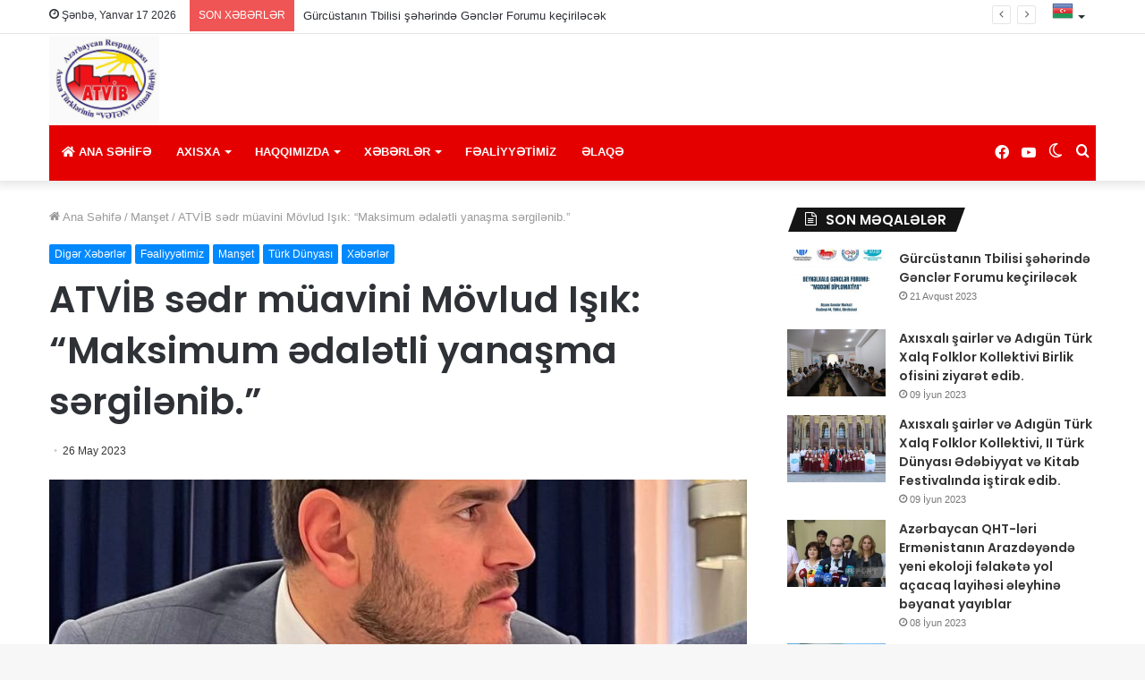

--- FILE ---
content_type: text/html; charset=UTF-8
request_url: https://atvib.az/atvib-sedr-muavini-movlud-isik-maksimum-edaletli-yanasma-sergilenib/
body_size: 26459
content:
<!DOCTYPE html> <html lang="az" data-skin="light"> <head> <meta charset="UTF-8"/> <link rel="profile" href="https://gmpg.org/xfn/11" /> <script type="text/javascript">try{if("undefined"!=typeof localStorage){var tieSkin=localStorage.getItem("tie-skin"),html=document.getElementsByTagName("html")[0].classList,htmlSkin="light";if(html.contains("dark-skin")&&(htmlSkin="dark"),null!=tieSkin&&tieSkin!=htmlSkin){html.add("tie-skin-inverted");var tieSkinInverted=!0}"dark"==tieSkin?html.add("dark-skin"):"light"==tieSkin&&html.remove("dark-skin")}}catch(t){console.log(t)}</script> <meta http-equiv='x-dns-prefetch-control' content='on'> <link rel='dns-prefetch' href="//cdnjs.cloudflare.com/"/> <link rel='dns-prefetch' href="//ajax.googleapis.com/"/> <link rel='dns-prefetch' href="//fonts.googleapis.com/"/> <link rel='dns-prefetch' href="//fonts.gstatic.com/"/> <link rel='dns-prefetch' href="//s.gravatar.com/"/> <link rel='dns-prefetch' href="//www.google-analytics.com/"/> <link rel='preload' as='image' href="/wp-content/uploads/2022/10/atvib-logo.jpg"> <link rel='preload' as='image' href="/wp-content/uploads/2023/05/mevlud-isik-780x470.jpg"> <link rel='preload' as='font' href="/wp-content/themes/jannah/assets/fonts/tielabs-fonticon/tielabs-fonticon.woff" type='font/woff' crossorigin='anonymous'/> <link rel='preload' as='font' href="/wp-content/themes/jannah/assets/fonts/fontawesome/fa-solid-900.woff2" type='font/woff2' crossorigin='anonymous'/> <link rel='preload' as='font' href="/wp-content/themes/jannah/assets/fonts/fontawesome/fa-brands-400.woff2" type='font/woff2' crossorigin='anonymous'/> <link rel='preload' as='font' href="/wp-content/themes/jannah/assets/fonts/fontawesome/fa-regular-400.woff2" type='font/woff2' crossorigin='anonymous'/> <link rel='preload' as='script' href="//ajax.googleapis.com/ajax/libs/webfont/1/webfont.js"> <style id='tie-critical-css' type='text/css'>html{-ms-touch-action:manipulation;touch-action:manipulation;-webkit-text-size-adjust:100%;-ms-text-size-adjust:100%}article,aside,details,figcaption,figure,footer,header,main,menu,nav,section,summary{display:block}audio,canvas,progress,video{display:inline-block}audio:not([controls]){display:none;height:0}progress{vertical-align:baseline}template,[hidden]{display:none}a{background-color:transparent}a:active,a:hover{outline-width:0}abbr[title]{border-bottom:none;text-decoration:underline;text-decoration:underline dotted}b,strong{font-weight:inherit}b,strong{font-weight:600}dfn{font-style:italic}mark{background-color:#ff0;color:#000}small{font-size:80%}sub,sup{font-size:75%;line-height:0;position:relative;vertical-align:baseline}sub{bottom:-0.25em}sup{top:-0.5em}img{border-style:none}svg:not(:root){overflow:hidden}figure{margin:1em 0}hr{box-sizing:content-box;height:0;overflow:visible}button,input,select,textarea{font:inherit}optgroup{font-weight:bold}button,input,select{overflow:visible}button,input,select,textarea{margin:0}button,select{text-transform:none}button,[type="button"],[type="reset"],[type="submit"]{cursor:pointer}[disabled]{cursor:default}button,html [type="button"],[type="reset"],[type="submit"]{-webkit-appearance:button}button::-moz-focus-inner,input::-moz-focus-inner{border:0;padding:0}button:-moz-focusring,input:-moz-focusring{outline:1px dotted ButtonText}fieldset{border:1px solid #c0c0c0;margin:0 2px;padding:0.35em 0.625em 0.75em}legend{box-sizing:border-box;color:inherit;display:table;max-width:100%;padding:0;white-space:normal}textarea{overflow:auto}[type="checkbox"],[type="radio"]{box-sizing:border-box;padding:0}[type="number"]::-webkit-inner-spin-button,[type="number"]::-webkit-outer-spin-button{height:auto}[type="search"]{-webkit-appearance:textfield}[type="search"]::-webkit-search-cancel-button,[type="search"]::-webkit-search-decoration{-webkit-appearance:none}*{padding:0;margin:0;list-style:none;border:0;outline:none;box-sizing:border-box}*:before,*:after{box-sizing:border-box}body{background:#F7F7F7;color:#2c2f34;font-family:-apple-system, BlinkMacSystemFont, "Segoe UI", Roboto, Oxygen, Oxygen-Sans, Ubuntu, Cantarell, "Helvetica Neue", "Open Sans", Arial, sans-serif;font-size:13px;line-height:21px}h1,h2,h3,h4,h5,h6,.the-subtitle{line-height:1.4;font-weight:600}h1{font-size:41px;font-weight:700}h2{font-size:27px}h3{font-size:23px}h4,.the-subtitle{font-size:17px}h5{font-size:13px}h6{font-size:12px}a{color:#333;text-decoration:none;transition:0.15s}a:hover{color:#08f}img,object,embed{max-width:100%;height:auto}iframe{max-width:100%}p{line-height:21px}.says,.screen-reader-text,.comment-form-comment label{clip:rect(1px, 1px, 1px, 1px);position:absolute !important;height:1px;width:1px;overflow:hidden}.stream-title{margin-bottom:3px;font-size:11px;color:#a5a5a5;display:block}.stream-item{text-align:center;position:relative;z-index:2;margin:20px 0;padding:0}.stream-item iframe{margin:0 auto}.stream-item img{max-width:100%;width:auto;height:auto;margin:0 auto;display:inline-block;vertical-align:middle}.stream-item.stream-item-above-header{margin:0}.stream-item.stream-item-between .post-item-inner{width:100%;display:block}.post-layout-8.is-header-layout-1.has-header-ad .entry-header-outer,body.post-layout-8.has-header-below-ad .entry-header-outer{padding-top:0}.stream-item-top-wrapper ~ .stream-item-below-header,.is-header-layout-1.has-header-ad.post-layout-6 .featured-area,.has-header-below-ad.post-layout-6 .featured-area{margin-top:0}.has-header-below-ad .fullwidth-entry-title.container-wrapper,.is-header-layout-1.has-header-ad .fullwidth-entry-title,.is-header-layout-1.has-header-ad .is-first-section,.has-header-below-ad .is-first-section{padding-top:0;margin-top:0}@media (max-width: 991px){body:not(.is-header-layout-1).has-header-below-ad.has-header-ad .top-nav-below .has-breaking-news{margin-bottom:20px}.has-header-ad .fullwidth-entry-title.container-wrapper,.has-header-ad.has-header-below-ad .stream-item-below-header,.single.has-header-ad:not(.has-header-below-ad) #content,.page.has-header-ad:not(.has-header-below-ad) #content{margin-top:0}.has-header-ad .is-first-section{padding-top:0}.has-header-ad:not(.has-header-below-ad) .buddypress-header-outer{margin-bottom:15px}}.has-full-width-logo .stream-item-top-wrapper,.header-layout-2 .stream-item-top-wrapper{width:100%;max-width:100%;float:none;clear:both}@media (min-width: 992px){.header-layout-2.has-normal-width-logo .stream-item-top-wrapper{margin-top:0}}.header-layout-3.no-stream-item .logo-container{width:100%;float:none}@media (min-width: 992px){.header-layout-3.has-normal-width-logo .stream-item-top img{float:right}}@media (max-width: 991px){.header-layout-3.has-normal-width-logo .stream-item-top{clear:both}}#background-ad-cover{top:0;left:0;z-index:0;overflow:hidden;width:100%;height:100%;position:fixed}@media (max-width: 768px){.hide_banner_header .stream-item-above-header,.hide_banner_top .stream-item-top-wrapper,.hide_banner_below_header .stream-item-below-header,.hide_banner_bottom .stream-item-above-footer,.hide_banner_above .stream-item-above-post,.hide_banner_above_content .stream-item-above-post-content,.hide_banner_below_content .stream-item-below-post-content,.hide_banner_below .stream-item-below-post,.hide_banner_comments .stream-item-below-post-comments,.hide_breaking_news #top-nav,.hide_sidebars .sidebar,.hide_footer #footer-widgets-container,.hide_copyright #site-info,.hide_breadcrumbs #breadcrumb,.hide_share_post_top .share-buttons-top,.hide_share_post_bottom .share-buttons-bottom,.hide_post_newsletter #post-newsletter,.hide_related #related-posts,.hide_read_next #read-next-block,.hide_post_authorbio .post-components .about-author,.hide_post_nav .prev-next-post-nav,.hide_back_top_button #go-to-top,.hide_read_more_buttons .more-link,.hide_inline_related_posts #inline-related-post{display:none !important}}.tie-icon:before,[class^="tie-icon-"],[class*=" tie-icon-"]{font-family:'tiefonticon' !important;speak:never;font-style:normal;font-weight:normal;font-variant:normal;text-transform:none;line-height:1;-webkit-font-smoothing:antialiased;-moz-osx-font-smoothing:grayscale;display:inline-block}body.tie-no-js a.remove,body.tie-no-js .tooltip,body.tie-no-js .woocommerce-message,body.tie-no-js .woocommerce-error,body.tie-no-js .woocommerce-info,body.tie-no-js .bbp-template-notice,body.tie-no-js .indicator-hint,body.tie-no-js .menu-counter-bubble-outer,body.tie-no-js .notifications-total-outer,body.tie-no-js .comp-sub-menu,body.tie-no-js .menu-sub-content{display:none !important}body.tie-no-js .fa,body.tie-no-js .fas,body.tie-no-js .far,body.tie-no-js .fab,body.tie-no-js .tie-icon:before,body.tie-no-js [class^="tie-icon-"],body.tie-no-js [class*=" tie-icon-"],body.tie-no-js .weather-icon{visibility:hidden !important}body.tie-no-js [class^="tie-icon-"]:before,body.tie-no-js [class*=" tie-icon-"]:before{content:"\f105"}.tie-popup,#autocomplete-suggestions{display:none}.container{margin-right:auto;margin-left:auto;padding-left:15px;padding-right:15px}.container:after{content:"";display:table;clear:both}@media (min-width: 768px){.container{width:100%}}@media (min-width: 1200px){.container{max-width:1200px}}.tie-row{margin-left:-15px;margin-right:-15px}.tie-row:after{content:"";display:table;clear:both}.tie-col-xs-1,.tie-col-sm-1,.tie-col-md-1,.tie-col-xs-2,.tie-col-sm-2,.tie-col-md-2,.tie-col-xs-3,.tie-col-sm-3,.tie-col-md-3,.tie-col-xs-4,.tie-col-sm-4,.tie-col-md-4,.tie-col-xs-5,.tie-col-sm-5,.tie-col-md-5,.tie-col-xs-6,.tie-col-sm-6,.tie-col-md-6,.tie-col-xs-7,.tie-col-sm-7,.tie-col-md-7,.tie-col-xs-8,.tie-col-sm-8,.tie-col-md-8,.tie-col-xs-9,.tie-col-sm-9,.tie-col-md-9,.tie-col-xs-10,.tie-col-sm-10,.tie-col-md-10,.tie-col-xs-11,.tie-col-sm-11,.tie-col-md-11,.tie-col-xs-12,.tie-col-sm-12,.tie-col-md-12{position:relative;min-height:1px;padding-left:15px;padding-right:15px}.tie-col-xs-1,.tie-col-xs-2,.tie-col-xs-3,.tie-col-xs-4,.tie-col-xs-5,.tie-col-xs-6,.tie-col-xs-7,.tie-col-xs-8,.tie-col-xs-9,.tie-col-xs-10,.tie-col-xs-11,.tie-col-xs-12{float:left}.tie-col-xs-1{width:8.33333%}.tie-col-xs-2{width:16.66667%}.tie-col-xs-3{width:25%}.tie-col-xs-4{width:33.33333%}.tie-col-xs-5{width:41.66667%}.tie-col-xs-6{width:50%}.tie-col-xs-7{width:58.33333%}.tie-col-xs-8{width:66.66667%}.tie-col-xs-9{width:75%}.tie-col-xs-10{width:83.33333%}.tie-col-xs-11{width:91.66667%}.tie-col-xs-12{width:100%}@media (min-width: 768px){.tie-col-sm-1,.tie-col-sm-2,.tie-col-sm-3,.tie-col-sm-4,.tie-col-sm-5,.tie-col-sm-6,.tie-col-sm-7,.tie-col-sm-8,.tie-col-sm-9,.tie-col-sm-10,.tie-col-sm-11,.tie-col-sm-12{float:left}.tie-col-sm-1{width:8.33333%}.tie-col-sm-2{width:16.66667%}.tie-col-sm-3{width:25%}.tie-col-sm-4{width:33.33333%}.tie-col-sm-5{width:41.66667%}.tie-col-sm-6{width:50%}.tie-col-sm-7{width:58.33333%}.tie-col-sm-8{width:66.66667%}.tie-col-sm-9{width:75%}.tie-col-sm-10{width:83.33333%}.tie-col-sm-11{width:91.66667%}.tie-col-sm-12{width:100%}}@media (min-width: 992px){.tie-col-md-1,.tie-col-md-2,.tie-col-md-3,.tie-col-md-4,.tie-col-md-5,.tie-col-md-6,.tie-col-md-7,.tie-col-md-8,.tie-col-md-9,.tie-col-md-10,.tie-col-md-11,.tie-col-md-12{float:left}.tie-col-md-1{width:8.33333%}.tie-col-md-2{width:16.66667%}.tie-col-md-3{width:25%}.tie-col-md-4{width:33.33333%}.tie-col-md-5{width:41.66667%}.tie-col-md-6{width:50%}.tie-col-md-7{width:58.33333%}.tie-col-md-8{width:66.66667%}.tie-col-md-9{width:75%}.tie-col-md-10{width:83.33333%}.tie-col-md-11{width:91.66667%}.tie-col-md-12{width:100%}}.tie-alignleft{float:left}.tie-alignright{float:right}.tie-aligncenter{clear:both;margin-left:auto;margin-right:auto}.fullwidth{width:100% !important}.alignleft{float:left;margin:0.375em 1.75em 1em 0}.alignright{float:right;margin:0.375em 0 1em 1.75em}.aligncenter{clear:both;display:block;margin:0 auto 1.75em;text-align:center;margin-left:auto;margin-right:auto;margin-top:6px;margin-bottom:6px}@media (max-width: 767px){.entry .alignright,.entry .alignright img,.entry .alignleft,.entry .alignleft img{float:none;clear:both;display:block;margin:0 auto 1.75em}}.clearfix:before,.clearfix:after{content:"\0020";display:block;height:0;overflow:hidden}.clearfix:after{clear:both}.tie-container,#tie-wrapper{height:100%;min-height:650px}.tie-container{position:relative;overflow:hidden}#tie-wrapper{background:#ffffff;position:relative;z-index:108;height:100%;margin:0 auto}.container-wrapper{background:#ffffff;border:1px solid rgba(0,0,0,0.1);border-radius:2px;padding:30px}#content{margin-top:30px}@media (max-width: 991px){#content{margin-top:15px}}.site-content{-ms-word-wrap:break-word;word-wrap:break-word}.boxed-layout #tie-wrapper,.boxed-layout .fixed-nav{max-width:1230px}.boxed-layout.wrapper-has-shadow #tie-wrapper{box-shadow:0 1px 7px rgba(171,171,171,0.5)}@media (min-width: 992px){.boxed-layout #main-nav.fixed-nav,.boxed-layout #tie-wrapper{width:95%}}@media (min-width: 992px){.framed-layout #tie-wrapper{margin-top:25px;margin-bottom:25px}}@media (min-width: 992px){.border-layout #tie-container{margin:25px}.border-layout:after,.border-layout:before{background:inherit;content:"";display:block;height:25px;left:0;bottom:0;position:fixed;width:100%;z-index:110}.border-layout:before{top:0;bottom:auto}.border-layout.admin-bar:before{top:32px}.border-layout #main-nav.fixed-nav{left:25px;right:25px;width:calc(100% - 50px)}}.theme-header{background:#ffffff;position:relative;z-index:999}.theme-header:after{content:"";display:table;clear:both}.theme-header.has-shadow{box-shadow:0 0 10px 5px rgba(0,0,0,0.1)}.theme-header.top-nav-below .top-nav{z-index:8}.is-stretch-header .container{max-width:100%}.logo-row{position:relative}#logo{margin-top:40px;margin-bottom:40px;display:block;float:left}#logo img{vertical-align:middle}#logo img[src*='.svg']{width:100% !important}@-moz-document url-prefix(){#logo img[src*='.svg']{height:100px}}#logo a{display:inline-block}#logo .h1-off{position:absolute;top:-9000px;left:-9000px}#logo.text-logo a{color:#08f}#logo.text-logo a:hover{color:#006dcc;opacity:0.8}#tie-logo-inverted,#tie-sticky-logo-inverted{display:none}.tie-skin-inverted #tie-sticky-logo-inverted,.tie-skin-inverted #tie-logo-inverted{display:block}.tie-skin-inverted #tie-sticky-logo-default,.tie-skin-inverted #tie-logo-default{display:none}.logo-text{font-size:50px;line-height:50px;font-weight:bold}@media (max-width: 670px){.logo-text{font-size:30px}}.has-full-width-logo.is-stretch-header .logo-container{padding:0}.has-full-width-logo #logo{margin:0}.has-full-width-logo #logo a,.has-full-width-logo #logo img{width:100%;height:auto;display:block}.has-full-width-logo #logo,.header-layout-2 #logo{float:none;text-align:center}.has-full-width-logo #logo img,.header-layout-2 #logo img{margin-right:auto;margin-left:auto}.has-full-width-logo .logo-container,.header-layout-2 .logo-container{width:100%;float:none}@media (max-width: 991px){#theme-header.has-normal-width-logo #logo{margin:14px 0 !important;text-align:left;line-height:1}#theme-header.has-normal-width-logo #logo img{width:auto;height:auto;max-width:190px}}@media (max-width: 479px){#theme-header.has-normal-width-logo #logo img{max-width:160px;max-height:60px !important}}@media (max-width: 991px){#theme-header.mobile-header-default:not(.header-layout-1) #logo,#theme-header.mobile-header-default.header-layout-1 .header-layout-1-logo{-webkit-flex-grow:10;-ms-flex-positive:10;flex-grow:10}#theme-header.mobile-header-centered.header-layout-1 .header-layout-1-logo{width:auto !important}#theme-header.mobile-header-centered #logo{float:none;text-align:center}}.components{float:right}.components>li{position:relative;float:right;list-style:none}.components>li.social-icons-item{margin:0}.components>li>a{display:block;position:relative;width:30px;text-align:center;line-height:inherit;font-size:16px}.components>li>a:hover,.components>li:hover>a{z-index:2}.components .avatar{border-radius:100%;position:relative;top:4px;max-width:20px}.components a.follow-btn{width:auto;padding-left:15px;padding-right:15px;overflow:hidden}.components .follow-btn .tie-icon-plus{font-size:13px}.components .follow-btn .follow-text{font-size:12px;margin-left:8px;display:block;float:right}.components .search-bar{width:auto;border:solid rgba(0,0,0,0.1);border-width:0 1px;margin-left:10px}.components #search{position:relative;background:transparent}.components #search-input{border:0;margin-bottom:0;line-height:inherit;width:100%;background:transparent;padding:0 25px 0 10px;border-radius:0;box-sizing:border-box;font-size:inherit}.components #search-input:hover{background:rgba(0,0,0,0.03)}.components #search-input:focus{background:rgba(0,0,0,0.03);box-shadow:none}.components #search-submit{position:absolute;right:0;top:0;width:40px;line-height:inherit;color:#777777;background:transparent;font-size:15px;padding:0;transition:color 0.15s}.components #search-submit:hover{color:#08f}#search-submit .tie-icon-spinner{color:#555;cursor:default;-webkit-animation:tie-spin 3s infinite linear;animation:tie-spin 3s infinite linear}.top-nav-boxed .components li:first-child.weather-menu-item,.main-nav-boxed .components li:first-child.weather-menu-item,.components .search-bar+.weather-menu-item{padding-right:10px}.popup-login-icon.has-title a{width:auto;padding:0 8px}.popup-login-icon.has-title span{line-height:unset;float:left}.popup-login-icon.has-title .login-title{position:relative;font-size:13px;padding-left:4px}.weather-menu-item{display:-webkit-flex;display:-ms-flexbox;display:flex;-webkit-align-items:center;-ms-flex-align:center;align-items:center;padding-right:5px;overflow:hidden}.weather-menu-item:after{content:'t';visibility:hidden;width:0}.weather-menu-item .weather-wrap{padding:0;overflow:inherit;line-height:23px}.weather-menu-item .weather-forecast-day{display:block;float:left;width:auto;padding:0 5px;line-height:initial}.weather-menu-item .weather-forecast-day .weather-icon{font-size:26px;margin-bottom:0}.weather-menu-item .city-data{float:left;display:block;font-size:12px}.weather-menu-item .weather-current-temp{font-size:16px;font-weight:400}.weather-menu-item .weather-current-temp sup{font-size:9px;top:-2px}.weather-menu-item .theme-notice{padding:0 10px}.components .tie-weather-widget{color:#2c2f34}.main-nav-dark .main-nav .tie-weather-widget{color:#ffffff}.top-nav-dark .top-nav .tie-weather-widget{color:#ccc}.components .icon-basecloud-bg:after{color:#ffffff}.main-nav-dark .main-nav .icon-basecloud-bg:after{color:#1f2024}.top-nav-dark .top-nav .icon-basecloud-bg:after{color:#27292d}.header-layout-1 #menu-components-wrap{display:-webkit-flex;display:-ms-flexbox;display:flex;-webkit-justify-content:flex-end;-ms-flex-pack:end;justify-content:flex-end}@media (max-width: 991px){.header-layout-1 #main-nav [class*="tie-col-md"]{float:left;width:auto}}.header-layout-1 .main-menu-wrapper{display:table;width:100%}.header-layout-1 #logo{line-height:1;float:left;margin-top:20px;margin-bottom:20px}.header-layout-1 .header-layout-1-logo{display:table-cell;vertical-align:middle;float:none}.header-layout-1 #main-nav .components .search-bar{border:none}.header-layout-1 #main-nav .components #search-input{border:1px solid rgba(0,0,0,0.1);line-height:initial;padding-top:10px;padding-bottom:10px}.header-layout-1.main-nav-dark #main-nav .components #search-input{border-color:rgba(255,255,255,0.07)}.header-layout-2 #menu-components-wrap{display:-webkit-flex;display:-ms-flexbox;display:flex;-webkit-justify-content:center;-ms-flex-pack:center;justify-content:center}.header-layout-4 #menu-components-wrap{-webkit-justify-content:flex-start;-ms-flex-pack:start;justify-content:flex-start;padding-left:25px}.header-layout-4 #menu-components-wrap .main-menu-wrap{-webkit-flex-grow:1;-ms-flex-positive:1;flex-grow:1}.is-header-bg-extended #theme-header,.is-header-bg-extended #theme-header.header-layout-1 #main-nav:not(.fixed-nav){background:transparent !important;display:inline-block !important;width:100% !important;box-shadow:none !important;transition:background 0.3s}.is-header-bg-extended #theme-header:before,.is-header-bg-extended #theme-header.header-layout-1 #main-nav:not(.fixed-nav):before{content:"";position:absolute;width:100%;left:0;right:0;top:0;height:150px;background-image:linear-gradient(to top, transparent, rgba(0,0,0,0.5))}@media (max-width: 991px){.is-header-bg-extended #tie-wrapper #theme-header .logo-container:not(.fixed-nav){background:transparent;box-shadow:none;transition:background 0.3s}}.is-header-bg-extended .has-background .is-first-section{margin-top:-350px !important}.is-header-bg-extended .has-background .is-first-section>*{padding-top:350px !important}.rainbow-line{height:3px;width:100%;position:relative;z-index:2;background-image:linear-gradient(to right, #f76570 0%, #f76570 8%, #f3a46b 8%, #f3a46b 16%, #f3a46b 16%, #ffd205 16%, #ffd205 24%, #ffd205 24%, #1bbc9b 24%, #1bbc9b 25%, #1bbc9b 32%, #14b9d5 32%, #14b9d5 40%, #c377e4 40%, #c377e4 48%, #f76570 48%, #f76570 56%, #f3a46b 56%, #f3a46b 64%, #ffd205 64%, #ffd205 72%, #1bbc9b 72%, #1bbc9b 80%, #14b9d5 80%, #14b9d5 80%, #14b9d5 89%, #c377e4 89%, #c377e4 100%)}@media (max-width: 991px){.logo-container,.header-layout-1 .main-menu-wrapper{border-width:0;display:-webkit-flex;display:-ms-flexbox;display:flex;-webkit-flex-flow:row nowrap;-ms-flex-flow:row nowrap;flex-flow:row nowrap;-webkit-align-items:center;-ms-flex-align:center;align-items:center;-webkit-justify-content:space-between;-ms-flex-pack:justify;justify-content:space-between}}.mobile-header-components{display:none;z-index:10;height:30px;line-height:30px;-webkit-flex-wrap:nowrap;-ms-flex-wrap:nowrap;flex-wrap:nowrap;-webkit-flex:1 1 0%;-ms-flex:1 1 0%;flex:1 1 0%}.mobile-header-components .components{float:none;display:-webkit-flex !important;display:-ms-flexbox !important;display:flex !important;-webkit-justify-content:stretch;-ms-flex-pack:stretch;justify-content:stretch}.mobile-header-components .components li.custom-menu-link{display:inline-block;float:none}.mobile-header-components .components li.custom-menu-link>a{width:20px;padding-bottom:15px}.mobile-header-components .components li.custom-menu-link>a .menu-counter-bubble{right:calc(50% - 10px);bottom:-10px}.header-layout-1.main-nav-dark .mobile-header-components .components li.custom-menu-link>a{color:#fff}.dark-skin .mobile-header-components .components a.button.guest-btn:not(:hover){background:#23262a;border-color:#23262a;color:#fff}.mobile-header-components .components .comp-sub-menu{padding:10px}.dark-skin .mobile-header-components .components .comp-sub-menu{background:#1f2024}.mobile-header-components [class^="tie-icon-"],.mobile-header-components [class*=" tie-icon-"]{font-size:18px;width:20px;height:20px;vertical-align:middle}.mobile-header-components .tie-mobile-menu-icon{font-size:20px}.mobile-header-components .tie-icon-grid-9,.mobile-header-components .tie-icon-grid-4{-webkit-transform:scale(1.75);-ms-transform:scale(1.75);transform:scale(1.75)}.mobile-header-components .nav-icon{display:inline-block;width:20px;height:2px;background-color:#2c2f34;position:relative;top:-4px;transition:background 0.4s ease}.mobile-header-components .nav-icon:before,.mobile-header-components .nav-icon:after{position:absolute;right:0;background-color:#2c2f34;content:'';display:block;width:100%;height:100%;transition:background 0.4s, right .2s ease, -webkit-transform 0.4s;transition:transform 0.4s, background 0.4s, right .2s ease;transition:transform 0.4s, background 0.4s, right .2s ease, -webkit-transform 0.4s;-webkit-transform:translateZ(0);transform:translateZ(0);-webkit-backface-visibility:hidden;backface-visibility:hidden}.mobile-header-components .nav-icon:before{-webkit-transform:translateY(-7px);-ms-transform:translateY(-7px);transform:translateY(-7px)}.mobile-header-components .nav-icon:after{-webkit-transform:translateY(7px);-ms-transform:translateY(7px);transform:translateY(7px)}.mobile-header-components .nav-icon.is-layout-2:before,.mobile-header-components .nav-icon.is-layout-2:after{width:70%;right:15%}.mobile-header-components .nav-icon.is-layout-3:after{width:60%}.mobile-header-components .nav-icon.is-layout-4:after{width:60%;right:auto;left:0}.dark-skin .mobile-header-components .nav-icon,.dark-skin .mobile-header-components .nav-icon:before,.dark-skin .mobile-header-components .nav-icon:after,.main-nav-dark.header-layout-1 .mobile-header-components .nav-icon,.main-nav-dark.header-layout-1 .mobile-header-components .nav-icon:before,.main-nav-dark.header-layout-1 .mobile-header-components .nav-icon:after{background-color:#ffffff}.dark-skin .mobile-header-components .nav-icon .menu-text,.main-nav-dark.header-layout-1 .mobile-header-components .nav-icon .menu-text{color:#ffffff}.mobile-header-components .menu-text-wrapper{white-space:nowrap;width:auto !important}.mobile-header-components .menu-text{color:#2c2f34;line-height:30px;font-size:12px;padding:0 0 0 5px;display:inline-block;transition:color 0.4s}.dark-skin .mobile-header-components .menu-text,.main-nav-dark.header-layout-1 .mobile-header-components .menu-text{color:#ffffff}#mobile-header-components-area_1 .components li.custom-menu-link>a{margin-right:15px}#mobile-header-components-area_1 .comp-sub-menu{left:0;right:auto}#mobile-header-components-area_2 .components{-webkit-flex-direction:row-reverse;-ms-flex-direction:row-reverse;flex-direction:row-reverse}#mobile-header-components-area_2 .components li.custom-menu-link>a{margin-left:15px}#mobile-menu-icon:hover .nav-icon,#mobile-menu-icon:hover .nav-icon:before,#mobile-menu-icon:hover .nav-icon:after{background-color:#08f}@media (max-width: 991px){.logo-container:before,.logo-container:after{height:1px}.mobile-components-row .logo-wrapper{height:auto !important}.mobile-components-row .logo-container,.mobile-components-row.header-layout-1 .main-menu-wrapper{-webkit-flex-wrap:wrap;-ms-flex-wrap:wrap;flex-wrap:wrap}.mobile-components-row:not(.header-layout-1) #logo,.mobile-components-row.header-layout-1 .header-layout-1-logo{-webkit-flex:1 0 100%;-ms-flex:1 0 100%;flex:1 0 100%;-webkit-order:-1;-ms-flex-order:-1;order:-1}.mobile-components-row .mobile-header-components{padding:5px 0;height:45px}.mobile-components-row .mobile-header-components .components li.custom-menu-link>a{padding-bottom:0}#tie-body #mobile-container,.mobile-header-components{display:block}#slide-sidebar-widgets{display:none}}.top-nav{background-color:#ffffff;position:relative;z-index:10;line-height:35px;border:1px solid rgba(0,0,0,0.1);border-width:1px 0;color:#2c2f34}.main-nav-below.top-nav-above .top-nav{border-top-width:0}.top-nav a:not(.button):not(:hover){color:#2c2f34}.top-nav .components>li:hover>a{color:#08f}.topbar-wrapper{display:-webkit-flex;display:-ms-flexbox;display:flex;min-height:35px}.top-nav.has-menu .topbar-wrapper,.top-nav.has-components .topbar-wrapper{display:block}.top-nav .tie-alignleft,.top-nav .tie-alignright{-webkit-flex-grow:1;-ms-flex-positive:1;flex-grow:1;position:relative}.top-nav.has-breaking-news .tie-alignleft{-webkit-flex:1 0 100px;-ms-flex:1 0 100px;flex:1 0 100px}.top-nav.has-breaking-news .tie-alignright{-webkit-flex-grow:0;-ms-flex-positive:0;flex-grow:0;z-index:1}.top-nav.has-date-components .tie-alignleft .components>li:first-child:not(.search-bar),.top-nav.has-date-components-menu .components>li:first-child:not(.search-bar),.top-nav-boxed .top-nav.has-components .components>li:first-child:not(.search-bar){border-width:0}@media (min-width: 992px){.header-layout-1.top-nav-below:not(.has-shadow) .top-nav{border-width:0 0 1px}}.topbar-today-date{float:left;padding-right:15px;font-size:12px;-webkit-flex-shrink:0;-ms-flex-negative:0;flex-shrink:0}.topbar-today-date:before{font-size:13px;content:"\f017"}.top-menu .menu a{padding:0 10px}.top-menu .menu li:hover>a{color:#08f}.top-menu .menu ul{display:none;position:absolute;background:#ffffff}.top-menu .menu li:hover>ul{display:block}.top-menu .menu li{position:relative}.top-menu .menu ul.sub-menu a{width:180px;line-height:20px;padding:7px 15px}.tie-alignright .top-menu{float:right;border-width:0 1px}.top-menu .menu .tie-current-menu>a{color:#08f}@media (min-width: 992px){.top-nav-boxed .top-nav{background:transparent !important;border-width:0}.top-nav-boxed .topbar-today-date{padding:0 15px}.top-nav-boxed .top-nav{background:transparent;border-width:0}.top-nav-boxed .topbar-wrapper{background:#ffffff;border:1px solid rgba(0,0,0,0.1);border-width:0 1px 1px;width:100%}.top-nav-boxed.main-nav-above.top-nav-below:not(.header-layout-1) .topbar-wrapper{border-width:1px}.top-nav-boxed.has-shadow.top-nav-below .topbar-wrapper,.top-nav-boxed.has-shadow.top-nav-below-main-nav .topbar-wrapper{border-width:1px 1px 0 !important}.top-nav-boxed.main-nav-below.top-nav-below-main-nav .has-breaking-news .topbar-wrapper{border-left-width:0 !important}.top-nav-boxed .has-menu .topbar-wrapper,.top-nav-boxed .has-components .topbar-wrapper{border-width:0 1px 1px}.top-nav-boxed .tie-alignright .search-bar{border-right-width:0}.top-nav-boxed .tie-alignleft .search-bar{border-left-width:0}.top-nav-boxed .has-date-components .tie-alignleft .search-bar,.top-nav-boxed .has-date-components-menu .tie-alignleft .search-bar{border-left-width:1px}}.top-nav .tie-alignleft .components,.top-nav .tie-alignleft .components>li{float:left}.top-nav .tie-alignleft .comp-sub-menu{right:auto;left:-1px}.top-nav-dark .top-nav{background-color:#2c2e32;color:#ccc}.top-nav-dark .top-nav *{border-color:rgba(255,255,255,0.1)}.top-nav-dark .top-nav .breaking a{color:#ccc}.top-nav-dark .top-nav .breaking a:hover{color:#ffffff}.top-nav-dark .top-nav .components>li>a,.top-nav-dark .top-nav .components>li.social-icons-item .social-link:not(:hover) span{color:#ccc}.top-nav-dark .top-nav .components>li:hover>a{color:#ffffff}.top-nav-dark .top-nav .top-menu li a{color:#ccc;border-color:rgba(255,255,255,0.04)}.top-nav-dark .top-menu ul{background:#2c2e32}.top-nav-dark .top-menu li:hover>a{background:rgba(0,0,0,0.1);color:#08f}.top-nav-dark.top-nav-boxed .top-nav{background-color:transparent}.top-nav-dark.top-nav-boxed .topbar-wrapper{background-color:#2c2e32}.top-nav-dark.top-nav-boxed.top-nav-above.main-nav-below .topbar-wrapper{border-width:0}.top-nav-light #top-nav .weather-icon .icon-cloud,.top-nav-light #top-nav .weather-icon .icon-basecloud-bg,.top-nav-light #top-nav .weather-icon .icon-cloud-behind,.main-nav-light #main-nav .weather-icon .icon-cloud,.main-nav-light #main-nav .weather-icon .icon-basecloud-bg,.main-nav-light #main-nav .weather-icon .icon-cloud-behind{color:#d3d3d3}@media (max-width: 991px){.top-nav:not(.has-breaking-news),.topbar-today-date,.top-menu,.theme-header .components{display:none}}.breaking{display:none}.main-nav-wrapper{position:relative;z-index:4}.main-nav-below.top-nav-below-main-nav .main-nav-wrapper{z-index:9}.main-nav-above.top-nav-below .main-nav-wrapper{z-index:10}.main-nav{position:relative;border:1px solid rgba(0,0,0,0.1);border-width:1px 0}.main-menu-wrapper{border:0 solid rgba(0,0,0,0.1);position:relative}@media (min-width: 992px){.header-menu{float:left}.header-menu .menu li{display:block;float:left}.header-menu .menu a{display:block;position:relative}.header-menu .menu .sub-menu a{padding:8px 10px}.header-menu .menu a:hover,.header-menu .menu li:hover>a{z-index:2}.header-menu .menu ul{box-shadow:0 2px 5px rgba(0,0,0,0.1)}.header-menu .menu ul li{position:relative}.header-menu .menu ul a{border-width:0 0 1px;transition:0.15s}.header-menu .menu ul ul{top:0;left:100%}#main-nav{z-index:9;line-height:60px}.top-nav-below-main-nav #main-nav .main-menu>ul>li,.header-layout-1.top-nav-below #main-nav .main-menu>ul>li{border-bottom:0;margin-bottom:0}.main-menu .menu a{transition:0.15s}.main-menu .menu>li>a{padding:0 14px;font-size:13px;font-weight:600}.main-menu .menu>li>.menu-sub-content{border-top:2px solid #08f}.main-menu .menu>li.tie-current-menu{border-bottom:5px solid #08f;margin-bottom:-5px}.main-menu .menu>li.tie-current-menu>a:after{content:"";width:20px;height:2px;position:absolute;margin-top:17px;left:50%;top:50%;bottom:auto;right:auto;-webkit-transform:translateX(-50%) translateY(-50%);-ms-transform:translateX(-50%) translateY(-50%);transform:translateX(-50%) translateY(-50%);background:#2c2f34;transition:0.3s}.main-menu .menu>li.is-icon-only>a{padding:0 20px;line-height:inherit}.main-menu .menu>li.is-icon-only>a:after,.main-menu .menu>li.is-icon-only>a:before{display:none}.main-menu .menu>li.is-icon-only>a .tie-menu-icon{font-size:160%;-webkit-transform:translateY(15%);-ms-transform:translateY(15%);transform:translateY(15%)}.main-menu .menu ul{line-height:20px;z-index:1}.main-menu .menu .sub-menu .tie-menu-icon,.main-menu .menu .mega-recent-featured-list .tie-menu-icon,.main-menu .menu .mega-link-column .tie-menu-icon,.main-menu .menu .mega-cat-more-links .tie-menu-icon{width:20px}.main-menu .menu-sub-content{display:none;padding:15px;width:230px;position:absolute;box-shadow:0 2px 2px rgba(0,0,0,0.15)}.main-menu .menu-sub-content a{width:200px}.main-menu .menu-sub-content .menu-item-has-children>a:before{right:5px}.main-menu ul li:hover>.menu-sub-content,.main-menu ul li[aria-expanded="true"]>ul,.main-menu ul li[aria-expanded="true"]>.mega-menu-block{display:block;z-index:1}nav.main-nav .menu>li.tie-current-menu>a,nav.main-nav .menu>li:hover>a{background-color:#08f;color:#fff}.header-layout-1 .main-menu-wrap .menu>li:only-child:not(.mega-menu){position:relative}.header-layout-1 .main-menu-wrap .menu>li:only-child>.menu-sub-content{right:0;left:auto}.header-layout-1 .main-menu-wrap .menu>li:only-child>.menu-sub-content ul{left:auto;right:100%}nav.main-nav .components>li:hover>a{color:#08f}.main-nav-dark .main-nav{background:#1f2024;border-width:0}.main-nav-dark .main-nav .search-bar{border-color:rgba(255,255,255,0.07)}.main-nav-dark .main-nav .components>li>a{color:#ffffff}.main-nav-dark .main-nav .components>li.social-icons-item .social-link:not(:hover) span{color:#ffffff}.main-nav-dark .main-nav.fixed-nav{background-color:rgba(31,32,36,0.95)}.main-nav-dark .main-menu .menu>li a{color:#ffffff}.main-nav-dark .main-menu .menu ul li:hover>a,.main-nav-dark .main-menu .menu ul li.current-menu-item:not(.mega-link-column)>a{color:#08f}.main-nav-dark .main-menu .menu-sub-content{background:#1f2024;color:#ffffff}.main-nav-dark .main-menu .menu ul a,.main-nav-dark .main-menu .mega-cat-wrapper,.main-nav-dark .mega-cat-more-links>li a{border-color:rgba(255,255,255,0.04)}.main-nav-dark .mega-recent-featured-list:after{background:rgba(0,0,0,0.08)}.main-nav-dark.main-nav-boxed .main-nav .main-menu-wrapper{background-color:#1f2024}.main-nav-dark .cats-vertical,.main-nav-dark ul.cats-horizontal li a{background:rgba(0,0,0,0.2)}.main-nav-dark ul.cats-horizontal li a{border:none}.main-nav-dark ul.cats-vertical li a.is-active,.main-nav-dark ul.cats-vertical li a:hover{background:#1f2024}.main-nav-light .main-nav{background-color:#ffffff;color:#2c2f34}.main-nav-light .main-nav .menu-sub-content{background:#ffffff}.main-nav-light .main-nav .menu ul li:hover>a,.main-nav-light .main-nav .components li a:hover,.main-nav-light .main-nav .menu ul li.current-menu-item:not(.mega-link-column)>a{color:#08f}.main-nav-light .main-nav .menu a,.main-nav-light .main-nav .components li a{color:#2c2f34}.main-nav-light .main-nav .components li a.button:hover,.main-nav-light .main-nav .components li a.checkout-button{color:#fff}.main-nav-light .main-nav.fixed-nav{background-color:rgba(255,255,255,0.95)}.main-nav-light .cats-vertical{background:rgba(0,0,0,0.03)}.main-nav-light ul.cats-vertical li a.is-active,.main-nav-light ul.cats-vertical li a:hover{background:#fff}.main-nav-light .mega-menu .post-meta,.main-nav-light .mega-menu .post-meta a:not(:hover){color:rgba(0,0,0,0.5)}}@media (min-width: 992px){.menu-item-has-children>a:before,.mega-menu>a:before{content:'';position:absolute;right:12px;margin-top:2px;top:50%;bottom:auto;-webkit-transform:translateY(-50%);-ms-transform:translateY(-50%);transform:translateY(-50%);width:0;height:0;border:4px solid transparent;border-top:4px solid #ffffff;transition:border 0.15s}.menu-item-has-children .menu-item-has-children>a:before,.mega-menu .menu-item-has-children>a:before{border:4px solid transparent;border-left-color:#ffffff}.menu>.menu-item-has-children:not(.is-icon-only)>a,.menu .mega-menu:not(.is-icon-only)>a{padding-right:25px}.main-menu .menu>li.tie-current-menu>a:before,.main-menu .menu>li:hover>a:before{border-top-color:#fff}.main-nav-light .main-nav .menu-item-has-children>a:before,.main-nav-light .mega-menu>a:before{border-top-color:#2c2f34}.main-nav-light .main-nav .menu-item-has-children .menu-item-has-children>a:before,.main-nav-light .mega-menu .menu-item-has-children>a:before{border-top-color:transparent;border-left-color:#2c2f34}.main-nav-light .main-nav .menu-item-has-children li:hover>a:before,.main-nav-light .mega-menu li:hover>a:before{border-left-color:#08f}.top-nav-dark .top-menu .menu-item-has-children>a:before{border-top-color:#ccc}.top-nav-dark .top-menu .menu-item-has-children .menu-item-has-children>a:before{border-left-color:#ccc;border-top-color:transparent}}@media (min-width: 992px){.main-nav-boxed .main-nav{border-width:0}.main-nav-boxed .main-menu-wrapper{float:left;width:100%}.main-nav-boxed .main-menu-wrapper .search-bar{border-right-width:0}.main-nav-boxed.main-nav-light .main-menu-wrapper{border-width:1px;background-color:#ffffff}.dark-skin .main-nav-boxed.main-nav-light .main-menu-wrapper{border-width:0}.main-nav-boxed.main-nav-light .fixed-nav .main-menu-wrapper{border-color:transparent}.main-nav-above.top-nav-above #main-nav:not(.fixed-nav){top:-1px}.main-nav-below.top-nav-below #main-nav:not(.fixed-nav){bottom:-1px}.dark-skin .main-nav-below.top-nav-above #main-nav{border-width:0}.dark-skin .main-nav-below.top-nav-below-main-nav #main-nav{border-top-width:0}}.main-nav-boxed .main-nav:not(.fixed-nav),.main-nav-boxed .fixed-nav .main-menu-wrapper,.theme-header:not(.main-nav-boxed) .fixed-nav .main-menu-wrapper{background:transparent !important}@media (min-width: 992px){.header-layout-1.main-nav-below.top-nav-above .main-nav{margin-top:-1px}.header-layout-1.main-nav-below.top-nav-above .top-nav{border-top-width:0}.header-layout-1.main-nav-below.top-nav-above .breaking-title{top:0;margin-bottom:-1px}}.header-layout-1.main-nav-below.top-nav-below-main-nav .main-nav-wrapper{z-index:9}.header-layout-1.main-nav-below.top-nav-below-main-nav .main-nav{margin-bottom:-1px;bottom:0;border-top-width:0}@media (min-width: 992px){.header-layout-1.main-nav-below.top-nav-below-main-nav .top-nav{margin-top:-1px}}.header-layout-1.has-shadow:not(.top-nav-below) .main-nav{border-bottom:0 !important}#theme-header.header-layout-1>div:only-child nav{border-width:0 !important}@media only screen and (min-width: 992px) and (max-width: 1100px){.main-nav .menu>li:not(.is-icon-only)>a{padding-left:7px;padding-right:7px}.main-nav .menu>li:not(.is-icon-only)>a:before{display:none}.main-nav .menu>li.is-icon-only>a{padding-left:15px;padding-right:15px}}.menu-tiny-label{font-size:10px;border-radius:10px;padding:2px 7px 3px;margin-left:3px;line-height:1;position:relative;top:-1px}.menu-tiny-label.menu-tiny-circle{border-radius:100%}@media (max-width: 991px){#sticky-logo{display:none}}@media (min-width: 992px){#sticky-logo{overflow:hidden;float:left;vertical-align:middle}#sticky-logo a{line-height:1;display:inline-block}#sticky-logo img{position:relative;vertical-align:middle;padding:8px 10px;top:-1px;max-height:50px}.just-before-sticky #sticky-logo img,.header-layout-1 #sticky-logo img{padding:0}.header-layout-1:not(.has-custom-sticky-logo) #sticky-logo{display:none}.theme-header #sticky-logo img{opacity:0;visibility:hidden;width:0 !important;-webkit-transform:translateY(75%);-ms-transform:translateY(75%);transform:translateY(75%);transition:opacity 0.6s cubic-bezier(0.55, 0, 0.1, 1),-webkit-transform 0.3s cubic-bezier(0.55, 0, 0.1, 1);transition:transform 0.3s cubic-bezier(0.55, 0, 0.1, 1),opacity 0.6s cubic-bezier(0.55, 0, 0.1, 1);transition:transform 0.3s cubic-bezier(0.55, 0, 0.1, 1),opacity 0.6s cubic-bezier(0.55, 0, 0.1, 1),-webkit-transform 0.3s cubic-bezier(0.55, 0, 0.1, 1)}.theme-header.header-layout-1:not(.has-custom-sticky-logo) #sticky-logo img{transition:none}.theme-header:not(.header-layout-1) #main-nav:not(.fixed-nav) #sticky-logo img{margin-left:-20px}.header-layout-1 .flex-placeholder{-webkit-flex-grow:1;-ms-flex-positive:1;flex-grow:1}}.theme-header .fixed-nav{position:fixed;width:100%;top:0;bottom:auto !important;z-index:100;will-change:transform;-webkit-transform:translateY(-100%);-ms-transform:translateY(-100%);transform:translateY(-100%);transition:-webkit-transform 0.3s;transition:transform 0.3s;transition:transform 0.3s, -webkit-transform 0.3s;box-shadow:0 4px 2px -2px rgba(0,0,0,0.1);border-width:0;background-color:rgba(255,255,255,0.95)}.theme-header .fixed-nav:not(.just-before-sticky){line-height:60px !important}@media (min-width: 992px){.theme-header .fixed-nav:not(.just-before-sticky) .header-layout-1-logo{display:none}}.theme-header .fixed-nav:not(.just-before-sticky) #sticky-logo img{opacity:1;visibility:visible;width:auto !important;-webkit-transform:translateY(0);-ms-transform:translateY(0);transform:translateY(0)}@media (min-width: 992px){.header-layout-1:not(.just-before-sticky):not(.has-custom-sticky-logo) .fixed-nav #sticky-logo{display:block}}.admin-bar .theme-header .fixed-nav{top:32px}@media (max-width: 782px){.admin-bar .theme-header .fixed-nav{top:46px}}@media (max-width: 600px){.admin-bar .theme-header .fixed-nav{top:0}}@media (min-width: 992px){.border-layout .theme-header .fixed-nav{top:25px}.border-layout.admin-bar .theme-header .fixed-nav{top:57px}}.theme-header .fixed-nav .container{opacity:0.95}.theme-header .fixed-nav .main-menu-wrapper,.theme-header .fixed-nav .main-menu{border-top:0}.theme-header .fixed-nav.fixed-unpinned:not(.default-behavior-mode) .main-menu .menu>li.tie-current-menu{border-bottom-width:0;margin-bottom:0}.theme-header .fixed-nav.unpinned-no-transition{transition:none}.theme-header .fixed-nav:not(.fixed-unpinned):not(.fixed-pinned) .tie-current-menu{border:none !important}.theme-header .fixed-pinned,.theme-header .default-behavior-mode.fixed-unpinned{-webkit-transform:translate3d(0, 0, 0);transform:translate3d(0, 0, 0)}@media (max-width: 991px){.theme-header .fixed-nav{transition:none}.fixed-nav.logo-container.sticky-up,.fixed-nav.logo-container.sticky-nav-slide.sticky-down,.fixed-nav#main-nav.sticky-up,.fixed-nav#main-nav.sticky-nav-slide.sticky-down{transition:-webkit-transform 0.4s ease;transition:transform 0.4s ease;transition:transform 0.4s ease, -webkit-transform 0.4s ease}.sticky-type-slide .fixed-nav.logo-container.sticky-nav-slide-visible,.sticky-type-slide .fixed-nav#main-nav.sticky-nav-slide-visible{-webkit-transform:translateY(0);-ms-transform:translateY(0);transform:translateY(0)}.fixed-nav.default-behavior-mode{-webkit-transform:none !important;-ms-transform:none !important;transform:none !important}}@media (max-width: 991px){#tie-wrapper header#theme-header{box-shadow:none;background:transparent !important}.logo-container,.header-layout-1 .main-nav{border-width:0;box-shadow:0 3px 7px 0 rgba(0,0,0,0.1)}.header-layout-1.top-nav-below .main-nav:not(.fixed-nav){box-shadow:none}.is-header-layout-1.has-header-ad .top-nav-below .main-nav{border-bottom-width:1px}.logo-container,.header-layout-1 .main-nav{background-color:#ffffff}.dark-skin .logo-container,.main-nav-dark.header-layout-1 .main-nav{background-color:#1f2024}.dark-skin #theme-header .logo-container.fixed-nav{background-color:rgba(31,32,36,0.95)}.header-layout-1.main-nav-below.top-nav-below-main-nav .main-nav{margin-bottom:0}#sticky-nav-mask,.header-layout-1 #menu-components-wrap,.header-layout-3 .main-nav-wrapper,.header-layout-2 .main-nav-wrapper{display:none}.main-menu-wrapper .tie-alignleft{width:100%}} </style> <meta name='robots' content='index, follow, max-image-preview:large, max-snippet:-1, max-video-preview:-1'/> <title>ATVİB sədr müavini Mövlud Işık: &quot;Maksimum ədalətli yanaşma sərgilənib.&quot; - ATVIB</title> <link rel="canonical" href="https://atvib.az/atvib-sedr-muavini-movlud-isik-maksimum-edaletli-yanasma-sergilenib/"/> <meta property="og:locale" content="az_AZ"/> <meta property="og:type" content="article"/> <meta property="og:title" content="ATVİB sədr müavini Mövlud Işık: &quot;Maksimum ədalətli yanaşma sərgilənib.&quot; - ATVIB"/> <meta property="og:description" content="Qeyri-Hökumət Təşkilatlarına Dövlət Dəstəyi Agentliyi elan etdiyi qrant müsabiqələrinin nəticələrini açıqladı. Azərbaycanda yaşayan Axısxa Türklərinin &#8220;Vətən&#8221; İctimai Birliyi də layihəsi dəstəklənən QHT-lər sırasındadır. Layihəmiz haqqında daha sonra geniş məlumat verəcəyəm. Layihəsi maliyyələşdirlən QHT-lərin siyahısına baxdım. İllərdir ictimai sahədə fəaliyyət göstərən və ATVİB sədr müavini bir şəxs kimi qeyd etmək istəyirəm ki, maksimum ədalətli yanaşma sərgilənib. &hellip;"/> <meta property="og:url" content="https://atvib.az/atvib-sedr-muavini-movlud-isik-maksimum-edaletli-yanasma-sergilenib/"/> <meta property="og:site_name" content="ATVIB"/> <meta property="article:published_time" content="2023-05-26T11:26:00+00:00"/> <meta property="article:modified_time" content="2023-05-29T12:39:35+00:00"/> <meta property="og:image" content="https://atvib.az/wp-content/uploads/2023/05/mevlud-isik.jpg"/> <meta property="og:image:width" content="960"/> <meta property="og:image:height" content="960"/> <meta property="og:image:type" content="image/jpeg"/> <meta name="author" content="atvibadm"/> <meta name="twitter:card" content="summary_large_image"/> <meta name="twitter:label1" content="Written by"/> <meta name="twitter:data1" content="atvibadm"/> <meta name="twitter:label2" content="Est. reading time"/> <meta name="twitter:data2" content="1 minute"/> <script type="application/ld+json" class="yoast-schema-graph">{"@context":"https://schema.org","@graph":[{"@type":"Article","@id":"https://atvib.az/atvib-sedr-muavini-movlud-isik-maksimum-edaletli-yanasma-sergilenib/#article","isPartOf":{"@id":"https://atvib.az/atvib-sedr-muavini-movlud-isik-maksimum-edaletli-yanasma-sergilenib/"},"author":{"name":"atvibadm","@id":"https://atvib.az/#/schema/person/f02551eabf066897cacae1f103e16df9"},"headline":"ATVİB sədr müavini Mövlud Işık: &#8220;Maksimum ədalətli yanaşma sərgilənib.&#8221;","datePublished":"2023-05-26T11:26:00+00:00","dateModified":"2023-05-29T12:39:35+00:00","mainEntityOfPage":{"@id":"https://atvib.az/atvib-sedr-muavini-movlud-isik-maksimum-edaletli-yanasma-sergilenib/"},"wordCount":292,"image":{"@id":"https://atvib.az/atvib-sedr-muavini-movlud-isik-maksimum-edaletli-yanasma-sergilenib/#primaryimage"},"thumbnailUrl":"https://atvib.az/wp-content/uploads/2023/05/mevlud-isik.jpg","keywords":["Ahıska","ATVİB","Azerbaijan","DATÜB","Mövlud İşık","NgoAgency"],"articleSection":["Digər Xəbərlər","Fəaliyyətimiz","Manşet","Türk Dünyası","Xəbərlər"],"inLanguage":"az"},{"@type":"WebPage","@id":"https://atvib.az/atvib-sedr-muavini-movlud-isik-maksimum-edaletli-yanasma-sergilenib/","url":"https://atvib.az/atvib-sedr-muavini-movlud-isik-maksimum-edaletli-yanasma-sergilenib/","name":"ATVİB sədr müavini Mövlud Işık: \"Maksimum ədalətli yanaşma sərgilənib.\" - ATVIB","isPartOf":{"@id":"https://atvib.az/#website"},"primaryImageOfPage":{"@id":"https://atvib.az/atvib-sedr-muavini-movlud-isik-maksimum-edaletli-yanasma-sergilenib/#primaryimage"},"image":{"@id":"https://atvib.az/atvib-sedr-muavini-movlud-isik-maksimum-edaletli-yanasma-sergilenib/#primaryimage"},"thumbnailUrl":"https://atvib.az/wp-content/uploads/2023/05/mevlud-isik.jpg","datePublished":"2023-05-26T11:26:00+00:00","dateModified":"2023-05-29T12:39:35+00:00","author":{"@id":"https://atvib.az/#/schema/person/f02551eabf066897cacae1f103e16df9"},"breadcrumb":{"@id":"https://atvib.az/atvib-sedr-muavini-movlud-isik-maksimum-edaletli-yanasma-sergilenib/#breadcrumb"},"inLanguage":"az","potentialAction":[{"@type":"ReadAction","target":["https://atvib.az/atvib-sedr-muavini-movlud-isik-maksimum-edaletli-yanasma-sergilenib/"]}]},{"@type":"ImageObject","inLanguage":"az","@id":"https://atvib.az/atvib-sedr-muavini-movlud-isik-maksimum-edaletli-yanasma-sergilenib/#primaryimage","url":"https://atvib.az/wp-content/uploads/2023/05/mevlud-isik.jpg","contentUrl":"https://atvib.az/wp-content/uploads/2023/05/mevlud-isik.jpg","width":960,"height":960},{"@type":"BreadcrumbList","@id":"https://atvib.az/atvib-sedr-muavini-movlud-isik-maksimum-edaletli-yanasma-sergilenib/#breadcrumb","itemListElement":[{"@type":"ListItem","position":1,"name":"Home","item":"https://atvib.az/"},{"@type":"ListItem","position":2,"name":"ATVİB sədr müavini Mövlud Işık: &#8220;Maksimum ədalətli yanaşma sərgilənib.&#8221;"}]},{"@type":"WebSite","@id":"https://atvib.az/#website","url":"https://atvib.az/","name":"ATVIB","description":"Azərbaycanda Yaşayan Axısxa Türklərinin VƏTƏN İctimai Birliyi","potentialAction":[{"@type":"SearchAction","target":{"@type":"EntryPoint","urlTemplate":"https://atvib.az/?s={search_term_string}"},"query-input":{"@type":"PropertyValueSpecification","valueRequired":true,"valueName":"search_term_string"}}],"inLanguage":"az"},{"@type":"Person","@id":"https://atvib.az/#/schema/person/f02551eabf066897cacae1f103e16df9","name":"atvibadm","sameAs":["http://atvib.az"],"url":"https://atvib.az/author/atvibadm/"}]}</script> <link rel="alternate" type="application/rss+xml" title="ATVIB &raquo; Qidalandırıcısı" href="/feed/"/> <link rel="alternate" type="application/rss+xml" title="ATVIB &raquo; Şərh Qidalandırıcısı" href="/comments/feed/"/> <link rel="alternate" type="application/rss+xml" title="ATVIB &raquo; ATVİB sədr müavini Mövlud Işık: &#8220;Maksimum ədalətli yanaşma sərgilənib.&#8221; Şərh Qidalandırıcısı" href="feed/"/> <link rel="alternate" title="oEmbed (JSON)" type="application/json+oembed" href="/wp-json/oembed/1.0/embed?url=https%3A%2F%2Fatvib.az%2Fatvib-sedr-muavini-movlud-isik-maksimum-edaletli-yanasma-sergilenib%2F"/> <link rel="alternate" title="oEmbed (XML)" type="text/xml+oembed" href="/wp-json/oembed/1.0/embed?url=https%3A%2F%2Fatvib.az%2Fatvib-sedr-muavini-movlud-isik-maksimum-edaletli-yanasma-sergilenib%2F&#038;format=xml"/> <style id='wp-img-auto-sizes-contain-inline-css' type='text/css'> img:is([sizes=auto i],[sizes^="auto," i]){contain-intrinsic-size:3000px 1500px} /*# sourceURL=wp-img-auto-sizes-contain-inline-css */ </style>  <style id='wp-emoji-styles-inline-css' type='text/css'> img.wp-smiley, img.emoji { display: inline !important; border: none !important; box-shadow: none !important; height: 1em !important; width: 1em !important; margin: 0 0.07em !important; vertical-align: -0.1em !important; background: none !important; padding: 0 !important; } /*# sourceURL=wp-emoji-styles-inline-css */ </style> <link rel='stylesheet' id='wp-block-library-css' href="/wp-includes/css/dist/block-library/style.min.css?ver=6.9" type='text/css' media='all'/> <style id='global-styles-inline-css' type='text/css'> :root{--wp--preset--aspect-ratio--square: 1;--wp--preset--aspect-ratio--4-3: 4/3;--wp--preset--aspect-ratio--3-4: 3/4;--wp--preset--aspect-ratio--3-2: 3/2;--wp--preset--aspect-ratio--2-3: 2/3;--wp--preset--aspect-ratio--16-9: 16/9;--wp--preset--aspect-ratio--9-16: 9/16;--wp--preset--color--black: #000000;--wp--preset--color--cyan-bluish-gray: #abb8c3;--wp--preset--color--white: #ffffff;--wp--preset--color--pale-pink: #f78da7;--wp--preset--color--vivid-red: #cf2e2e;--wp--preset--color--luminous-vivid-orange: #ff6900;--wp--preset--color--luminous-vivid-amber: #fcb900;--wp--preset--color--light-green-cyan: #7bdcb5;--wp--preset--color--vivid-green-cyan: #00d084;--wp--preset--color--pale-cyan-blue: #8ed1fc;--wp--preset--color--vivid-cyan-blue: #0693e3;--wp--preset--color--vivid-purple: #9b51e0;--wp--preset--gradient--vivid-cyan-blue-to-vivid-purple: linear-gradient(135deg,rgb(6,147,227) 0%,rgb(155,81,224) 100%);--wp--preset--gradient--light-green-cyan-to-vivid-green-cyan: linear-gradient(135deg,rgb(122,220,180) 0%,rgb(0,208,130) 100%);--wp--preset--gradient--luminous-vivid-amber-to-luminous-vivid-orange: linear-gradient(135deg,rgb(252,185,0) 0%,rgb(255,105,0) 100%);--wp--preset--gradient--luminous-vivid-orange-to-vivid-red: linear-gradient(135deg,rgb(255,105,0) 0%,rgb(207,46,46) 100%);--wp--preset--gradient--very-light-gray-to-cyan-bluish-gray: linear-gradient(135deg,rgb(238,238,238) 0%,rgb(169,184,195) 100%);--wp--preset--gradient--cool-to-warm-spectrum: linear-gradient(135deg,rgb(74,234,220) 0%,rgb(151,120,209) 20%,rgb(207,42,186) 40%,rgb(238,44,130) 60%,rgb(251,105,98) 80%,rgb(254,248,76) 100%);--wp--preset--gradient--blush-light-purple: linear-gradient(135deg,rgb(255,206,236) 0%,rgb(152,150,240) 100%);--wp--preset--gradient--blush-bordeaux: linear-gradient(135deg,rgb(254,205,165) 0%,rgb(254,45,45) 50%,rgb(107,0,62) 100%);--wp--preset--gradient--luminous-dusk: linear-gradient(135deg,rgb(255,203,112) 0%,rgb(199,81,192) 50%,rgb(65,88,208) 100%);--wp--preset--gradient--pale-ocean: linear-gradient(135deg,rgb(255,245,203) 0%,rgb(182,227,212) 50%,rgb(51,167,181) 100%);--wp--preset--gradient--electric-grass: linear-gradient(135deg,rgb(202,248,128) 0%,rgb(113,206,126) 100%);--wp--preset--gradient--midnight: linear-gradient(135deg,rgb(2,3,129) 0%,rgb(40,116,252) 100%);--wp--preset--font-size--small: 13px;--wp--preset--font-size--medium: 20px;--wp--preset--font-size--large: 36px;--wp--preset--font-size--x-large: 42px;--wp--preset--spacing--20: 0.44rem;--wp--preset--spacing--30: 0.67rem;--wp--preset--spacing--40: 1rem;--wp--preset--spacing--50: 1.5rem;--wp--preset--spacing--60: 2.25rem;--wp--preset--spacing--70: 3.38rem;--wp--preset--spacing--80: 5.06rem;--wp--preset--shadow--natural: 6px 6px 9px rgba(0, 0, 0, 0.2);--wp--preset--shadow--deep: 12px 12px 50px rgba(0, 0, 0, 0.4);--wp--preset--shadow--sharp: 6px 6px 0px rgba(0, 0, 0, 0.2);--wp--preset--shadow--outlined: 6px 6px 0px -3px rgb(255, 255, 255), 6px 6px rgb(0, 0, 0);--wp--preset--shadow--crisp: 6px 6px 0px rgb(0, 0, 0);}:where(.is-layout-flex){gap: 0.5em;}:where(.is-layout-grid){gap: 0.5em;}body .is-layout-flex{display: flex;}.is-layout-flex{flex-wrap: wrap;align-items: center;}.is-layout-flex > :is(*, div){margin: 0;}body .is-layout-grid{display: grid;}.is-layout-grid > :is(*, div){margin: 0;}:where(.wp-block-columns.is-layout-flex){gap: 2em;}:where(.wp-block-columns.is-layout-grid){gap: 2em;}:where(.wp-block-post-template.is-layout-flex){gap: 1.25em;}:where(.wp-block-post-template.is-layout-grid){gap: 1.25em;}.has-black-color{color: var(--wp--preset--color--black) !important;}.has-cyan-bluish-gray-color{color: var(--wp--preset--color--cyan-bluish-gray) !important;}.has-white-color{color: var(--wp--preset--color--white) !important;}.has-pale-pink-color{color: var(--wp--preset--color--pale-pink) !important;}.has-vivid-red-color{color: var(--wp--preset--color--vivid-red) !important;}.has-luminous-vivid-orange-color{color: var(--wp--preset--color--luminous-vivid-orange) !important;}.has-luminous-vivid-amber-color{color: var(--wp--preset--color--luminous-vivid-amber) !important;}.has-light-green-cyan-color{color: var(--wp--preset--color--light-green-cyan) !important;}.has-vivid-green-cyan-color{color: var(--wp--preset--color--vivid-green-cyan) !important;}.has-pale-cyan-blue-color{color: var(--wp--preset--color--pale-cyan-blue) !important;}.has-vivid-cyan-blue-color{color: var(--wp--preset--color--vivid-cyan-blue) !important;}.has-vivid-purple-color{color: var(--wp--preset--color--vivid-purple) !important;}.has-black-background-color{background-color: var(--wp--preset--color--black) !important;}.has-cyan-bluish-gray-background-color{background-color: var(--wp--preset--color--cyan-bluish-gray) !important;}.has-white-background-color{background-color: var(--wp--preset--color--white) !important;}.has-pale-pink-background-color{background-color: var(--wp--preset--color--pale-pink) !important;}.has-vivid-red-background-color{background-color: var(--wp--preset--color--vivid-red) !important;}.has-luminous-vivid-orange-background-color{background-color: var(--wp--preset--color--luminous-vivid-orange) !important;}.has-luminous-vivid-amber-background-color{background-color: var(--wp--preset--color--luminous-vivid-amber) !important;}.has-light-green-cyan-background-color{background-color: var(--wp--preset--color--light-green-cyan) !important;}.has-vivid-green-cyan-background-color{background-color: var(--wp--preset--color--vivid-green-cyan) !important;}.has-pale-cyan-blue-background-color{background-color: var(--wp--preset--color--pale-cyan-blue) !important;}.has-vivid-cyan-blue-background-color{background-color: var(--wp--preset--color--vivid-cyan-blue) !important;}.has-vivid-purple-background-color{background-color: var(--wp--preset--color--vivid-purple) !important;}.has-black-border-color{border-color: var(--wp--preset--color--black) !important;}.has-cyan-bluish-gray-border-color{border-color: var(--wp--preset--color--cyan-bluish-gray) !important;}.has-white-border-color{border-color: var(--wp--preset--color--white) !important;}.has-pale-pink-border-color{border-color: var(--wp--preset--color--pale-pink) !important;}.has-vivid-red-border-color{border-color: var(--wp--preset--color--vivid-red) !important;}.has-luminous-vivid-orange-border-color{border-color: var(--wp--preset--color--luminous-vivid-orange) !important;}.has-luminous-vivid-amber-border-color{border-color: var(--wp--preset--color--luminous-vivid-amber) !important;}.has-light-green-cyan-border-color{border-color: var(--wp--preset--color--light-green-cyan) !important;}.has-vivid-green-cyan-border-color{border-color: var(--wp--preset--color--vivid-green-cyan) !important;}.has-pale-cyan-blue-border-color{border-color: var(--wp--preset--color--pale-cyan-blue) !important;}.has-vivid-cyan-blue-border-color{border-color: var(--wp--preset--color--vivid-cyan-blue) !important;}.has-vivid-purple-border-color{border-color: var(--wp--preset--color--vivid-purple) !important;}.has-vivid-cyan-blue-to-vivid-purple-gradient-background{background: var(--wp--preset--gradient--vivid-cyan-blue-to-vivid-purple) !important;}.has-light-green-cyan-to-vivid-green-cyan-gradient-background{background: var(--wp--preset--gradient--light-green-cyan-to-vivid-green-cyan) !important;}.has-luminous-vivid-amber-to-luminous-vivid-orange-gradient-background{background: var(--wp--preset--gradient--luminous-vivid-amber-to-luminous-vivid-orange) !important;}.has-luminous-vivid-orange-to-vivid-red-gradient-background{background: var(--wp--preset--gradient--luminous-vivid-orange-to-vivid-red) !important;}.has-very-light-gray-to-cyan-bluish-gray-gradient-background{background: var(--wp--preset--gradient--very-light-gray-to-cyan-bluish-gray) !important;}.has-cool-to-warm-spectrum-gradient-background{background: var(--wp--preset--gradient--cool-to-warm-spectrum) !important;}.has-blush-light-purple-gradient-background{background: var(--wp--preset--gradient--blush-light-purple) !important;}.has-blush-bordeaux-gradient-background{background: var(--wp--preset--gradient--blush-bordeaux) !important;}.has-luminous-dusk-gradient-background{background: var(--wp--preset--gradient--luminous-dusk) !important;}.has-pale-ocean-gradient-background{background: var(--wp--preset--gradient--pale-ocean) !important;}.has-electric-grass-gradient-background{background: var(--wp--preset--gradient--electric-grass) !important;}.has-midnight-gradient-background{background: var(--wp--preset--gradient--midnight) !important;}.has-small-font-size{font-size: var(--wp--preset--font-size--small) !important;}.has-medium-font-size{font-size: var(--wp--preset--font-size--medium) !important;}.has-large-font-size{font-size: var(--wp--preset--font-size--large) !important;}.has-x-large-font-size{font-size: var(--wp--preset--font-size--x-large) !important;} /*# sourceURL=global-styles-inline-css */ </style> <style id='classic-theme-styles-inline-css' type='text/css'> /*! This file is auto-generated */ .wp-block-button__link{color:#fff;background-color:#32373c;border-radius:9999px;box-shadow:none;text-decoration:none;padding:calc(.667em + 2px) calc(1.333em + 2px);font-size:1.125em}.wp-block-file__button{background:#32373c;color:#fff;text-decoration:none} /*# sourceURL=/wp-includes/css/classic-themes.min.css */ </style> <link rel='stylesheet' id='contact-form-7-css' href="/wp-content/plugins/contact-form-7/includes/css/styles.css?ver=6.1.4" type='text/css' media='all'/> <link rel='stylesheet' id='tie-css-print-css' href="/wp-content/themes/jannah/assets/css/print.css?ver=5.4.9" type='text/css' media='print'/> <style id='tie-css-print-inline-css' type='text/css'> .wf-active .logo-text,.wf-active h1,.wf-active h2,.wf-active h3,.wf-active h4,.wf-active h5,.wf-active h6,.wf-active .the-subtitle{font-family: 'Poppins';}html #main-nav .main-menu-wrapper,html #main-nav .menu-sub-content,html #main-nav .comp-sub-menu,html #main-nav .guest-btn:not(:hover),html #main-nav ul.cats-vertical li a.is-active,html #main-nav ul.cats-vertical li a:hover.search-in-main-nav.autocomplete-suggestions{background-color: #e50000;}html #main-nav{border-width: 0;}html #theme-header #main-nav:not(.fixed-nav){bottom: 0;}html #main-nav .icon-basecloud-bg:after{color: #e50000;}html #main-nav *,html .search-in-main-nav.autocomplete-suggestions{border-color: rgba(255,255,255,0.07);}html .main-nav-boxed #main-nav .main-menu-wrapper{border-width: 0;} /*# sourceURL=tie-css-print-inline-css */ </style> <link rel='stylesheet' id='wp-block-paragraph-css' href="/wp-includes/blocks/paragraph/style.min.css?ver=6.9" type='text/css' media='all'/> <link rel='stylesheet' id='wp-block-image-css' href="/wp-includes/blocks/image/style.min.css?ver=6.9" type='text/css' media='all'/> <link rel='stylesheet' id='wp-block-image-theme-css' href="/wp-includes/blocks/image/theme.min.css?ver=6.9" type='text/css' media='all'/> <script type="text/javascript" src="https://atvib.az/wp-includes/js/jquery/jquery.min.js?ver=3.7.1" id="jquery-core-js"></script> <script type="text/javascript" src="https://atvib.az/wp-includes/js/jquery/jquery-migrate.min.js?ver=3.4.1" id="jquery-migrate-js"></script> <link rel="https://api.w.org/" href="/wp-json/"/><link rel="alternate" title="JSON" type="application/json" href="/wp-json/wp/v2/posts/1328"/><link rel="EditURI" type="application/rsd+xml" title="RSD" href="/xmlrpc.php?rsd"/> <meta name="generator" content="WordPress 6.9"/> <link rel='shortlink' href="/?p=1328"/> <meta http-equiv="X-UA-Compatible" content="IE=edge"> <meta name="theme-color" content="#0088ff"/><meta name="viewport" content="width=device-width, initial-scale=1.0"/><link rel="icon" href="/wp-content/uploads/2022/10/cropped-atvib-logo-32x32.jpg" sizes="32x32"/> <link rel="icon" href="/wp-content/uploads/2022/10/cropped-atvib-logo-192x192.jpg" sizes="192x192"/> <link rel="apple-touch-icon" href="/wp-content/uploads/2022/10/cropped-atvib-logo-180x180.jpg"/> <meta name="msapplication-TileImage" content="https://atvib.az/wp-content/uploads/2022/10/cropped-atvib-logo-270x270.jpg"/> </head> <body id="tie-body" class="wp-singular post-template-default single single-post postid-1328 single-format-standard wp-theme-jannah tie-no-js wrapper-has-shadow block-head-4 block-head-5 magazine2 is-thumb-overlay-disabled is-desktop is-header-layout-3 sidebar-right has-sidebar post-layout-1 narrow-title-narrow-media is-standard-format has-mobile-share hide_post_authorbio"> <div class="background-overlay"> <div id="tie-container" class="site tie-container"> <div id="tie-wrapper"> <header id="theme-header" class="theme-header header-layout-3 main-nav-dark main-nav-default-dark main-nav-below main-nav-boxed no-stream-item top-nav-active top-nav-light top-nav-default-light top-nav-above has-shadow has-normal-width-logo mobile-header-default"> <nav id="top-nav" class="has-date-breaking-menu top-nav header-nav has-breaking-news" aria-label="Secondary Navigation"> <div class="container"> <div class="topbar-wrapper"> <div class="topbar-today-date tie-icon"> Şənbə, Yanvar 17 2026 </div> <div class="tie-alignleft"> <div class="breaking controls-is-active"> <span class="breaking-title"> <span class="tie-icon-bolt breaking-icon" aria-hidden="true"></span> <span class="breaking-title-text">SON XƏBƏRLƏR</span> </span> <ul id="breaking-news-in-header" class="breaking-news" data-type="reveal" data-arrows="true"> <li class="news-item"> <a href="/gurcustanin-tbilisi-seherinde-gencler-forumu-kecirilecek/">Gürcüstanın Tbilisi şəhərində Gənclər Forumu keçiriləcək</a> </li> <li class="news-item"> <a href="/axisxali-sairler-ve-adigun-turk-xalq-folklor-kollektivi-birlik-ofisini-ziyaret-edib/">Axısxalı şairlər və Adıgün Türk Xalq Folklor Kollektivi Birlik ofisini ziyarət edib.</a> </li> <li class="news-item"> <a href="/axisxali-sairler-ve-adigun-turk-xalq-folklor-kollektivi-ii-turk-dunyasi-edebiyyat-ve-kitab-festivalinda-istirak-edib/">Axısxalı şairlər və Adıgün Türk Xalq Folklor Kollektivi, II Türk Dünyası Ədəbiyyat və Kitab Festivalında iştirak edib.</a> </li> <li class="news-item"> <a href="/azerbaycan-qht-leri-ermenistanin-arazdeyende-yeni-ekoloji-felakete-yol-acacaq-layihesi-aleyhine-beyanat-yayiblar/">Azərbaycan QHT-ləri Ermənistanın Arazdəyəndə yeni ekoloji fəlakətə yol açacaq layihəsi əleyhinə bəyanat yayıblar</a> </li> <li class="news-item"> <a href="/musiad-azerbaycan-idare-heyetinin-uzvleri-birlik-ofisini-ziyaret-edib/">Müsiad Azərbaycan İdarə Heyətinin üzvləri Birlik ofisini ziyarət edib.</a> </li> <li class="news-item"> <a href="/datub-baskani-ziyatdin-kassanov-bizi-qururlandirdi/">DATÜB Başkanı Ziyatdin Kassanov bizi qürurlandırdı</a> </li> <li class="news-item"> <a href="/atvib-den-receb-tayyib-erdogana-tebrik-mektubu/">ATVİB-dən Rəcəb Tayyib Ərdoğana TƏBRİK MƏKTUBU!</a> </li> <li class="news-item"> <a href="/28-may-azerbaycanin-musteqillik-gunudur/">28 May Azərbaycanın Müstəqillik Günüdür!</a> </li> <li class="news-item"> <a href="/26-may-gurcustan-respublikasinin-musteqillik-gunudur/">26 May Gürcüstan Respublikasının Müstəqillik Günüdür!</a> </li> <li class="news-item"> <a href="./">ATVİB sədr müavini Mövlud Işık: &#8220;Maksimum ədalətli yanaşma sərgilənib.&#8221;</a> </li> </ul> </div> </div> <div class="tie-alignright"> <div class="top-menu header-menu"><ul id="menu-secondary-nav-menu" class="menu"><li class="menu-item menu-item-gtranslate menu-item-has-children notranslate"><a href="#" data-gt-lang="az" class="gt-current-wrapper notranslate"><img src="/wp-content/plugins/gtranslate/flags/24/az.png" width="24" height="24" alt="az" loading="lazy"></a><ul class="dropdown-menu sub-menu"><li class="menu-item menu-item-gtranslate-child"><a href="#" data-gt-lang="az" class="gt-current-lang notranslate"><img src="/wp-content/plugins/gtranslate/flags/24/az.png" width="24" height="24" alt="az" loading="lazy"></a></li><li class="menu-item menu-item-gtranslate-child"><a href="#" data-gt-lang="en" class="notranslate"><img src="/wp-content/plugins/gtranslate/flags/24/en.png" width="24" height="24" alt="en" loading="lazy"></a></li><li class="menu-item menu-item-gtranslate-child"><a href="#" data-gt-lang="ru" class="notranslate"><img src="/wp-content/plugins/gtranslate/flags/24/ru.png" width="24" height="24" alt="ru" loading="lazy"></a></li><li class="menu-item menu-item-gtranslate-child"><a href="#" data-gt-lang="tr" class="notranslate"><img src="/wp-content/plugins/gtranslate/flags/24/tr.png" width="24" height="24" alt="tr" loading="lazy"></a></li></ul></li></ul></div> </div> </div> </div> </nav> <div class="container header-container"> <div class="tie-row logo-row"> <div class="logo-wrapper"> <div class="tie-col-md-4 logo-container clearfix"> <div id="mobile-header-components-area_1" class="mobile-header-components"><ul class="components"><li class="mobile-component_menu custom-menu-link"><a href="#" id="mobile-menu-icon"><span class="tie-mobile-menu-icon nav-icon is-layout-1"></span><span class="screen-reader-text">Menu</span></a></li></ul></div> <div id="logo" class="image-logo" style="margin-top: 1px; margin-bottom: 1px;"> <a title="ATVIB" href="/"> <picture id="tie-logo-default" class="tie-logo-default tie-logo-picture"> <source class="tie-logo-source-default tie-logo-source" srcset="https://atvib.az/wp-content/uploads/2022/10/atvib-logo.jpg"> <img class="tie-logo-img-default tie-logo-img" src="/wp-content/uploads/2022/10/atvib-logo.jpg" alt="ATVIB" width="125" height="100" style="max-height:100px; width: auto;"/> </picture> <picture id="tie-logo-inverted" class="tie-logo-inverted tie-logo-picture"> <source class="tie-logo-source-inverted tie-logo-source" id="tie-logo-inverted-source" srcset="https://atvib.az/wp-content/uploads/2022/10/atvib-logo.jpg"> <img class="tie-logo-img-inverted tie-logo-img" id="tie-logo-inverted-img" src="/wp-content/uploads/2022/10/atvib-logo.jpg" alt="ATVIB" width="125" height="100" style="max-height:100px; width: auto;"/> </picture> </a> </div> <div id="mobile-header-components-area_2" class="mobile-header-components"><ul class="components"><li class="mobile-component_search custom-menu-link"> <a href="#" class="tie-search-trigger-mobile"> <span class="tie-icon-search tie-search-icon" aria-hidden="true"></span> <span class="screen-reader-text">Axtarış sözünü yazın</span> </a> </li></ul></div> </div> </div> </div> </div> <div class="main-nav-wrapper"> <nav id="main-nav" data-skin="search-in-main-nav" class="main-nav header-nav live-search-parent" aria-label="Primary Navigation"> <div class="container"> <div class="main-menu-wrapper"> <div id="menu-components-wrap"> <div class="main-menu main-menu-wrap tie-alignleft"> <div id="main-nav-menu" class="main-menu header-menu"><ul id="menu-mainmenu" class="menu" role="menubar"><li id="menu-item-31" class="menu-item menu-item-type-custom menu-item-object-custom menu-item-home menu-item-31 menu-item-has-icon"><a href="/"> <span aria-hidden="true" class="tie-menu-icon fas fa-home"></span> ANA SƏHİFƏ</a></li> <li id="menu-item-34" class="menu-item menu-item-type-custom menu-item-object-custom menu-item-has-children menu-item-34"><a href="#">AXISXA</a> <ul class="sub-menu menu-sub-content"> <li id="menu-item-43" class="menu-item menu-item-type-post_type menu-item-object-page menu-item-43"><a href="/axisxa-tarixi/">Axısxa Tarixi</a></li> <li id="menu-item-35" class="menu-item menu-item-type-taxonomy menu-item-object-category menu-item-35"><a href="/category/axisxa-adet-eneneleri/">Axısxa Adət Ənənələri</a></li> <li id="menu-item-36" class="menu-item menu-item-type-taxonomy menu-item-object-category menu-item-36"><a href="/category/axisxali-taninmislar/">Axısxalı Tanınmışlar</a></li> <li id="menu-item-37" class="menu-item menu-item-type-taxonomy menu-item-object-category menu-item-37"><a href="/category/axisxali-turk-shehidler/">Axısxalı Türk Şəhidlər</a></li> </ul> </li> <li id="menu-item-32" class="menu-item menu-item-type-custom menu-item-object-custom menu-item-has-children menu-item-32"><a href="#">HAQQIMIZDA</a> <ul class="sub-menu menu-sub-content"> <li id="menu-item-45" class="menu-item menu-item-type-post_type menu-item-object-page menu-item-45"><a href="/haqqimizda/">Haqqımızda</a></li> <li id="menu-item-46" class="menu-item menu-item-type-post_type menu-item-object-page menu-item-46"><a href="/idare-heyeti/">İdarə Heyəti</a></li> <li id="menu-item-50" class="menu-item menu-item-type-post_type menu-item-object-page menu-item-50"><a href="/struktur/">Struktur</a></li> <li id="menu-item-47" class="menu-item menu-item-type-post_type menu-item-object-page menu-item-47"><a href="/missiyamiz/">Missiyamız</a></li> <li id="menu-item-48" class="menu-item menu-item-type-post_type menu-item-object-page menu-item-48"><a href="/nizamname/">Nizamnamə</a></li> <li id="menu-item-49" class="menu-item menu-item-type-post_type menu-item-object-page menu-item-49"><a href="/numayendelikler/">Nümayəndəliklər</a></li> </ul> </li> <li id="menu-item-33" class="menu-item menu-item-type-custom menu-item-object-custom menu-item-has-children menu-item-33"><a href="#">XƏBƏRLƏR</a> <ul class="sub-menu menu-sub-content"> <li id="menu-item-42" class="menu-item menu-item-type-taxonomy menu-item-object-category current-post-ancestor current-menu-parent current-post-parent menu-item-42"><a href="/category/turk-dunyasi/">Türk Dünyası</a></li> <li id="menu-item-41" class="menu-item menu-item-type-taxonomy menu-item-object-category menu-item-41"><a href="/category/nesrlerimiz/">Nəşrlərimiz</a></li> <li id="menu-item-40" class="menu-item menu-item-type-taxonomy menu-item-object-category menu-item-40"><a href="/category/mediada-biz/">Mediada Biz</a></li> <li id="menu-item-38" class="menu-item menu-item-type-taxonomy menu-item-object-category current-post-ancestor current-menu-parent current-post-parent menu-item-38"><a href="/category/diger-xeberler/">Digər Xəbərlər</a></li> </ul> </li> <li id="menu-item-39" class="menu-item menu-item-type-taxonomy menu-item-object-category current-post-ancestor current-menu-parent current-post-parent menu-item-39"><a href="/category/fealiyyetimiz/">FƏALİYYƏTİMİZ</a></li> <li id="menu-item-44" class="menu-item menu-item-type-post_type menu-item-object-page menu-item-44"><a href="/elaqe/">ƏLAQƏ</a></li> </ul></div> </div> <ul class="components"> <li class="search-compact-icon menu-item custom-menu-link"> <a href="#" class="tie-search-trigger"> <span class="tie-icon-search tie-search-icon" aria-hidden="true"></span> <span class="screen-reader-text">Axtarış sözünü yazın</span> </a> </li> <li class="skin-icon menu-item custom-menu-link"> <a href="#" class="change-skin" title="Switch skin"> <span class="tie-icon-moon change-skin-icon" aria-hidden="true"></span> <span class="screen-reader-text">Switch skin</span> </a> </li> <li class="social-icons-item"><a class="social-link youtube-social-icon" rel="external noopener nofollow" target="_blank" href="#"><span class="tie-social-icon tie-icon-youtube"></span><span class="screen-reader-text">YouTube</span></a></li><li class="social-icons-item"><a class="social-link facebook-social-icon" rel="external noopener nofollow" target="_blank" href="//fb.com/AzeAhiskaVatan/"><span class="tie-social-icon tie-icon-facebook"></span><span class="screen-reader-text">Facebook</span></a></li> </ul> </div> </div> </div> </nav> </div> </header> <script type="text/javascript">
			try{if("undefined"!=typeof localStorage){var header,mnIsDark=!1,tnIsDark=!1;(header=document.getElementById("theme-header"))&&((header=header.classList).contains("main-nav-default-dark")&&(mnIsDark=!0),header.contains("top-nav-default-dark")&&(tnIsDark=!0),"dark"==tieSkin?(header.add("main-nav-dark","top-nav-dark"),header.remove("main-nav-light","top-nav-light")):"light"==tieSkin&&(mnIsDark||(header.remove("main-nav-dark"),header.add("main-nav-light")),tnIsDark||(header.remove("top-nav-dark"),header.add("top-nav-light"))))}}catch(a){console.log(a)}
		</script> <link rel='stylesheet' id='tie-css-styles-css' href="/wp-content/themes/jannah/assets/css/style.min.css" type='text/css' media='all'/> <script>console.log('Style tie-css-styles')</script> <link rel='stylesheet' id='tie-css-single-css' href="/wp-content/themes/jannah/assets/css/single.min.css" type='text/css' media='all'/> <script>console.log('Style tie-css-single')</script> <link rel='stylesheet' id='tie-css-shortcodes-css' href="/wp-content/themes/jannah/assets/css/plugins/shortcodes.min.css" type='text/css' media='all'/> <script>console.log('Style tie-css-shortcodes')</script> <div id="content" class="site-content container"><div id="main-content-row" class="tie-row main-content-row"> <div class="main-content tie-col-md-8 tie-col-xs-12" role="main"> <article id="the-post" class="container-wrapper post-content tie-standard"> <header class="entry-header-outer"> <nav id="breadcrumb"><a href="/"><span class="tie-icon-home" aria-hidden="true"></span> Ana Səhifə</a><em class="delimiter">/</em><a href="/category/manset/">Manşet</a><em class="delimiter">/</em><span class="current">ATVİB sədr müavini Mövlud Işık: &#8220;Maksimum ədalətli yanaşma sərgilənib.&#8221;</span></nav><script type="application/ld+json">{"@context":"http:\/\/schema.org","@type":"BreadcrumbList","@id":"#Breadcrumb","itemListElement":[{"@type":"ListItem","position":1,"item":{"name":"Ana S\u0259hif\u0259","@id":"https:\/\/atvib.az\/"}},{"@type":"ListItem","position":2,"item":{"name":"Man\u015fet","@id":"https:\/\/atvib.az\/category\/manset\/"}}]}</script> <div class="entry-header"> <span class="post-cat-wrap"><a class="post-cat tie-cat-1" href="/category/diger-xeberler/">Digər Xəbərlər</a><a class="post-cat tie-cat-6" href="/category/fealiyyetimiz/">Fəaliyyətimiz</a><a class="post-cat tie-cat-22" href="/category/manset/">Manşet</a><a class="post-cat tie-cat-5" href="/category/turk-dunyasi/">Türk Dünyası</a><a class="post-cat tie-cat-21" href="/category/xeberler/">Xəbərlər</a></span> <h1 class="post-title entry-title">ATVİB sədr müavini Mövlud Işık: &#8220;Maksimum ədalətli yanaşma sərgilənib.&#8221;</h1> <div id="single-post-meta" class="post-meta clearfix"><span class="date meta-item tie-icon">26 May 2023</span></div> </div> </header> <div class="featured-area"><div class="featured-area-inner"><figure class="single-featured-image"><img width="780" height="470" src="/wp-content/uploads/2023/05/mevlud-isik-780x470.jpg" class="attachment-jannah-image-post size-jannah-image-post wp-post-image" alt="" is_main_img="1" decoding="async" fetchpriority="high"/></figure></div></div> <div class="entry-content entry clearfix"> <p><a href="//www.facebook.com/QHTAgentliyi?__cft__[0]=[base64]&amp;__tn__=-]K-y-R">Qeyri-Hökumət Təşkilatlarına Dövlət Dəstəyi Agentliyi</a> elan etdiyi qrant müsabiqələrinin nəticələrini açıqladı. <a href="//www.facebook.com/AzeAhiskaVatan?__cft__[0]=[base64]&amp;__tn__=-]K-y-R">Azərbaycanda yaşayan Axısxa Türklərinin &#8220;Vətən&#8221; İctimai Birliyi</a> də layihəsi dəstəklənən QHT-lər sırasındadır. Layihəmiz haqqında daha sonra geniş məlumat verəcəyəm. Layihəsi maliyyələşdirlən QHT-lərin siyahısına baxdım. İllərdir ictimai sahədə fəaliyyət göstərən və ATVİB sədr müavini bir şəxs kimi qeyd etmək istəyirəm ki, maksimum ədalətli yanaşma sərgilənib. Azərbaycanın ictimai həyatında rolu olan bütün QHT-lər nəzərə alınıb. Sadəcə dövlət büdcəsindən ayrılan vəsaitin kifayət qədər olmaması müəyyən məhdudiyyətlər yaradır. Azərbaycanın milli maraqlarının xarici ölkələrdə, beynəlxalq platformalarda müdafiəsi və təşviqi istiqamətində Gürcüstanda gənclərin iştirakı ilə olduqca əhəmiyyətli tədbirlər həyata keçirmək üçün bizim planlarımız daha geniş idi. Ancaq qalan işləri özümüzün, üzvü və Azərbaycan təmsilcisi olduğumuz <a href="//www.facebook.com/DATUBAHISKA?__cft__[0]=[base64]&amp;__tn__=-]K-y-R">Dünya Ahıska Türkleri Birliği</a>&#8216;nin dəstəyi və əməyi hesabına edəcəyik.</p> <figure class="wp-block-image size-full"><img decoding="async" width="900" height="600" src="/wp-content/uploads/2023/05/qht-agentliyi.jpg" alt="" class="wp-image-1330" srcset="https://atvib.az/wp-content/uploads/2023/05/qht-agentliyi.jpg 900w, https://atvib.az/wp-content/uploads/2023/05/qht-agentliyi-300x200.jpg 300w, https://atvib.az/wp-content/uploads/2023/05/qht-agentliyi-768x512.jpg 768w" sizes="(max-width: 900px) 100vw, 900px"/></figure> <p>Qalib olan bütün QHT-ləri təbrik edir, gələcək fəaliyyətində uğurlar arzulayıram.</p> <div class="post-bottom-meta post-bottom-tags post-tags-modern"><div class="post-bottom-meta-title"><span class="tie-icon-tags" aria-hidden="true"></span> Teqlər</div><span class="tagcloud"><a href="/tag/ahiska/" rel="tag">Ahıska</a> <a href="/tag/atvib/" rel="tag">ATVİB</a> <a href="/tag/azerbaijan/" rel="tag">Azerbaijan</a> <a href="/tag/datub/" rel="tag">DATÜB</a> <a href="/tag/movlud-isik/" rel="tag">Mövlud İşık</a> <a href="/tag/ngoagency/" rel="tag">NgoAgency</a></span></div> </div> <div id="post-extra-info"> <div class="theiaStickySidebar"> <div id="single-post-meta" class="post-meta clearfix"><span class="date meta-item tie-icon">26 May 2023</span></div> </div> </div> <div class="clearfix"></div> <script id="tie-schema-json" type="application/ld+json">{"@context":"http:\/\/schema.org","@type":"Article","dateCreated":"2023-05-26T15:26:00+04:00","datePublished":"2023-05-26T15:26:00+04:00","dateModified":"2023-05-29T16:39:35+04:00","headline":"ATV\u0130B s\u0259dr m\u00fcavini M\u00f6vlud I\u015f\u0131k: &#8220;Maksimum \u0259dal\u0259tli yana\u015fma s\u0259rgil\u0259nib.&#8221;","name":"ATV\u0130B s\u0259dr m\u00fcavini M\u00f6vlud I\u015f\u0131k: &#8220;Maksimum \u0259dal\u0259tli yana\u015fma s\u0259rgil\u0259nib.&#8221;","keywords":"Ah\u0131ska,ATV\u0130B,Azerbaijan,DAT\u00dcB,M\u00f6vlud \u0130\u015f\u0131k,NgoAgency","url":"https:\/\/atvib.az\/atvib-sedr-muavini-movlud-isik-maksimum-edaletli-yanasma-sergilenib\/","description":"Qeyri-H\u00f6kum\u0259t T\u0259\u015fkilatlar\u0131na D\u00f6vl\u0259t D\u0259st\u0259yi Agentliyi elan etdiyi qrant m\u00fcsabiq\u0259l\u0259rinin n\u0259tic\u0259l\u0259rini a\u00e7\u0131qlad\u0131. Az\u0259rbaycanda ya\u015fayan Ax\u0131sxa T\u00fcrkl\u0259rinin \"V\u0259t\u0259n\" \u0130ctimai Birliyi d\u0259 layih\u0259si d\u0259st\u0259kl\u0259n\u0259n Q","copyrightYear":"2023","articleSection":"Dig\u0259r X\u0259b\u0259rl\u0259r,F\u0259aliyy\u0259timiz,Man\u015fet,T\u00fcrk D\u00fcnyas\u0131,X\u0259b\u0259rl\u0259r","articleBody":"\nQeyri-H\u00f6kum\u0259t T\u0259\u015fkilatlar\u0131na D\u00f6vl\u0259t D\u0259st\u0259yi Agentliyi elan etdiyi qrant m\u00fcsabiq\u0259l\u0259rinin n\u0259tic\u0259l\u0259rini a\u00e7\u0131qlad\u0131. Az\u0259rbaycanda ya\u015fayan Ax\u0131sxa T\u00fcrkl\u0259rinin \"V\u0259t\u0259n\" \u0130ctimai Birliyi d\u0259 layih\u0259si d\u0259st\u0259kl\u0259n\u0259n QHT-l\u0259r s\u0131ras\u0131ndad\u0131r. Layih\u0259miz haqq\u0131nda daha sonra geni\u015f m\u0259lumat ver\u0259c\u0259y\u0259m. Layih\u0259si maliyy\u0259l\u0259\u015fdirl\u0259n QHT-l\u0259rin siyah\u0131s\u0131na baxd\u0131m. \u0130ll\u0259rdir ictimai sah\u0259d\u0259 f\u0259aliyy\u0259t g\u00f6st\u0259r\u0259n v\u0259 ATV\u0130B s\u0259dr m\u00fcavini bir \u015f\u0259xs kimi qeyd etm\u0259k ist\u0259yir\u0259m ki, maksimum \u0259dal\u0259tli yana\u015fma s\u0259rgil\u0259nib. Az\u0259rbaycan\u0131n ictimai h\u0259yat\u0131nda rolu olan b\u00fct\u00fcn QHT-l\u0259r n\u0259z\u0259r\u0259 al\u0131n\u0131b. Sad\u0259c\u0259 d\u00f6vl\u0259t b\u00fcdc\u0259sind\u0259n ayr\u0131lan v\u0259saitin kifay\u0259t q\u0259d\u0259r olmamas\u0131 m\u00fc\u0259yy\u0259n m\u0259hdudiyy\u0259tl\u0259r yarad\u0131r. Az\u0259rbaycan\u0131n milli maraqlar\u0131n\u0131n xarici \u00f6lk\u0259l\u0259rd\u0259, beyn\u0259lxalq platformalarda m\u00fcdafi\u0259si v\u0259 t\u0259\u015fviqi istiqam\u0259tind\u0259 G\u00fcrc\u00fcstanda g\u0259ncl\u0259rin i\u015ftirak\u0131 il\u0259 olduqca \u0259h\u0259miyy\u0259tli t\u0259dbirl\u0259r h\u0259yata ke\u00e7irm\u0259k \u00fc\u00e7\u00fcn bizim planlar\u0131m\u0131z daha geni\u015f idi. Ancaq qalan i\u015fl\u0259ri \u00f6z\u00fcm\u00fcz\u00fcn, \u00fczv\u00fc v\u0259 Az\u0259rbaycan t\u0259msilcisi oldu\u011fumuz D\u00fcnya Ah\u0131ska T\u00fcrkleri Birli\u011fi'nin d\u0259st\u0259yi v\u0259 \u0259m\u0259yi hesab\u0131na ed\u0259c\u0259yik.\n\n\n\n\n\n\n\nQalib olan b\u00fct\u00fcn QHT-l\u0259ri t\u0259brik edir, g\u0259l\u0259c\u0259k f\u0259aliyy\u0259tind\u0259 u\u011furlar arzulay\u0131ram.\n","publisher":{"@id":"#Publisher","@type":"Organization","name":"ATVIB","logo":{"@type":"ImageObject","url":"https:\/\/atvib.az\/wp-content\/uploads\/2022\/10\/atvib-logo.jpg"},"sameAs":["https:\/\/fb.com\/AzeAhiskaVatan\/","#"]},"sourceOrganization":{"@id":"#Publisher"},"copyrightHolder":{"@id":"#Publisher"},"mainEntityOfPage":{"@type":"WebPage","@id":"https:\/\/atvib.az\/atvib-sedr-muavini-movlud-isik-maksimum-edaletli-yanasma-sergilenib\/","breadcrumb":{"@id":"#Breadcrumb"}},"author":{"@type":"Person","name":"atvibadm","url":"https:\/\/atvib.az\/author\/atvibadm\/"},"image":{"@type":"ImageObject","url":"https:\/\/atvib.az\/wp-content\/uploads\/2023\/05\/mevlud-isik.jpg","width":1200,"height":960}}</script> <div id="share-buttons-bottom" class="share-buttons share-buttons-bottom"> <div class="share-links icons-only share-rounded"> <a href="//www.facebook.com/sharer.php?u=https://atvib.az/atvib-sedr-muavini-movlud-isik-maksimum-edaletli-yanasma-sergilenib/" rel="external noopener nofollow" title="Facebook" target="_blank" class="facebook-share-btn " data-raw="https://www.facebook.com/sharer.php?u={post_link}"> <span class="share-btn-icon tie-icon-facebook"></span> <span class="screen-reader-text">Facebook</span> </a> <a href="//twitter.com/intent/tweet?text=ATV%C4%B0B%20s%C9%99dr%20m%C3%BCavini%20M%C3%B6vlud%20I%C5%9F%C4%B1k%3A%20%E2%80%9CMaksimum%20%C9%99dal%C9%99tli%20yana%C5%9Fma%20s%C9%99rgil%C9%99nib.%E2%80%9D&#038;url=https://atvib.az/atvib-sedr-muavini-movlud-isik-maksimum-edaletli-yanasma-sergilenib/" rel="external noopener nofollow" title="Twitter" target="_blank" class="twitter-share-btn " data-raw="https://twitter.com/intent/tweet?text={post_title}&amp;url={post_link}"> <span class="share-btn-icon tie-icon-twitter"></span> <span class="screen-reader-text">Twitter</span> </a> <a href="//www.linkedin.com/shareArticle?mini=true&#038;url=https://atvib.az/atvib-sedr-muavini-movlud-isik-maksimum-edaletli-yanasma-sergilenib/&#038;title=ATV%C4%B0B%20s%C9%99dr%20m%C3%BCavini%20M%C3%B6vlud%20I%C5%9F%C4%B1k%3A%20%E2%80%9CMaksimum%20%C9%99dal%C9%99tli%20yana%C5%9Fma%20s%C9%99rgil%C9%99nib.%E2%80%9D" rel="external noopener nofollow" title="LinkedIn" target="_blank" class="linkedin-share-btn " data-raw="https://www.linkedin.com/shareArticle?mini=true&amp;url={post_full_link}&amp;title={post_title}"> <span class="share-btn-icon tie-icon-linkedin"></span> <span class="screen-reader-text">LinkedIn</span> </a> <a href="//www.tumblr.com/share/link?url=https://atvib.az/atvib-sedr-muavini-movlud-isik-maksimum-edaletli-yanasma-sergilenib/&#038;name=ATV%C4%B0B%20s%C9%99dr%20m%C3%BCavini%20M%C3%B6vlud%20I%C5%9F%C4%B1k%3A%20%E2%80%9CMaksimum%20%C9%99dal%C9%99tli%20yana%C5%9Fma%20s%C9%99rgil%C9%99nib.%E2%80%9D" rel="external noopener nofollow" title="Tumblr" target="_blank" class="tumblr-share-btn " data-raw="https://www.tumblr.com/share/link?url={post_link}&amp;name={post_title}"> <span class="share-btn-icon tie-icon-tumblr"></span> <span class="screen-reader-text">Tumblr</span> </a> <a href="//pinterest.com/pin/create/button/?url=https://atvib.az/atvib-sedr-muavini-movlud-isik-maksimum-edaletli-yanasma-sergilenib/&#038;description=ATV%C4%B0B%20s%C9%99dr%20m%C3%BCavini%20M%C3%B6vlud%20I%C5%9F%C4%B1k%3A%20%E2%80%9CMaksimum%20%C9%99dal%C9%99tli%20yana%C5%9Fma%20s%C9%99rgil%C9%99nib.%E2%80%9D&#038;media=https://atvib.az/wp-content/uploads/2023/05/mevlud-isik.jpg" rel="external noopener nofollow" title="Pinterest" target="_blank" class="pinterest-share-btn " data-raw="https://pinterest.com/pin/create/button/?url={post_link}&amp;description={post_title}&amp;media={post_img}"> <span class="share-btn-icon tie-icon-pinterest"></span> <span class="screen-reader-text">Pinterest</span> </a> <a href="//reddit.com/submit?url=https://atvib.az/atvib-sedr-muavini-movlud-isik-maksimum-edaletli-yanasma-sergilenib/&#038;title=ATV%C4%B0B%20s%C9%99dr%20m%C3%BCavini%20M%C3%B6vlud%20I%C5%9F%C4%B1k%3A%20%E2%80%9CMaksimum%20%C9%99dal%C9%99tli%20yana%C5%9Fma%20s%C9%99rgil%C9%99nib.%E2%80%9D" rel="external noopener nofollow" title="Reddit" target="_blank" class="reddit-share-btn " data-raw="https://reddit.com/submit?url={post_link}&amp;title={post_title}"> <span class="share-btn-icon tie-icon-reddit"></span> <span class="screen-reader-text">Reddit</span> </a> <a href="//vk.com/share.php?url=https://atvib.az/atvib-sedr-muavini-movlud-isik-maksimum-edaletli-yanasma-sergilenib/" rel="external noopener nofollow" title="VKontakte" target="_blank" class="vk-share-btn " data-raw="https://vk.com/share.php?url={post_link}"> <span class="share-btn-icon tie-icon-vk"></span> <span class="screen-reader-text">VKontakte</span> </a> <a href="fb-messenger://share/?app_id=5303202981&display=popup&link=https://atvib.az/atvib-sedr-muavini-movlud-isik-maksimum-edaletli-yanasma-sergilenib/&redirect_uri=https://atvib.az/atvib-sedr-muavini-movlud-isik-maksimum-edaletli-yanasma-sergilenib/" rel="external noopener nofollow" title="Messenger" target="_blank" class="messenger-mob-share-btn messenger-share-btn " data-raw="fb-messenger://share?app_id=5303202981&display=popup&link={post_link}&redirect_uri={post_link}"> <span class="share-btn-icon tie-icon-messenger"></span> <span class="screen-reader-text">Messenger</span> </a> <a href="//www.facebook.com/dialog/send?app_id=5303202981&#038;display=popup&#038;link=https://atvib.az/atvib-sedr-muavini-movlud-isik-maksimum-edaletli-yanasma-sergilenib/&#038;redirect_uri=https://atvib.az/atvib-sedr-muavini-movlud-isik-maksimum-edaletli-yanasma-sergilenib/" rel="external noopener nofollow" title="Messenger" target="_blank" class="messenger-desktop-share-btn messenger-share-btn " data-raw="https://www.facebook.com/dialog/send?app_id=5303202981&display=popup&link={post_link}&redirect_uri={post_link}"> <span class="share-btn-icon tie-icon-messenger"></span> <span class="screen-reader-text">Messenger</span> </a> <a href="//api.whatsapp.com/send?text=ATV%C4%B0B%20s%C9%99dr%20m%C3%BCavini%20M%C3%B6vlud%20I%C5%9F%C4%B1k%3A%20%E2%80%9CMaksimum%20%C9%99dal%C9%99tli%20yana%C5%9Fma%20s%C9%99rgil%C9%99nib.%E2%80%9D%20https://atvib.az/atvib-sedr-muavini-movlud-isik-maksimum-edaletli-yanasma-sergilenib/" rel="external noopener nofollow" title="WhatsApp" target="_blank" class="whatsapp-share-btn " data-raw="https://api.whatsapp.com/send?text={post_title}%20{post_link}"> <span class="share-btn-icon tie-icon-whatsapp"></span> <span class="screen-reader-text">WhatsApp</span> </a> <a href="//telegram.me/share/url?url=https://atvib.az/atvib-sedr-muavini-movlud-isik-maksimum-edaletli-yanasma-sergilenib/&text=ATV%C4%B0B%20s%C9%99dr%20m%C3%BCavini%20M%C3%B6vlud%20I%C5%9F%C4%B1k%3A%20%E2%80%9CMaksimum%20%C9%99dal%C9%99tli%20yana%C5%9Fma%20s%C9%99rgil%C9%99nib.%E2%80%9D" rel="external noopener nofollow" title="Telegram" target="_blank" class="telegram-share-btn " data-raw="https://telegram.me/share/url?url={post_link}&text={post_title}"> <span class="share-btn-icon tie-icon-paper-plane"></span> <span class="screen-reader-text">Telegram</span> </a> <a href="/cdn-cgi/l/email-protection#[base64]" rel="external noopener nofollow" title="Share via Email" target="_blank" class="email-share-btn " data-raw="mailto:?subject={post_title}&amp;body={post_link}"> <span class="share-btn-icon tie-icon-envelope"></span> <span class="screen-reader-text">Share via Email</span> </a> <a href="#" rel="external noopener nofollow" title="Print" target="_blank" class="print-share-btn " data-raw="#"> <span class="share-btn-icon tie-icon-print"></span> <span class="screen-reader-text">Print</span> </a> </div> </div> </article> <div class="post-components"> <div id="related-posts" class="container-wrapper has-extra-post"> <div class="mag-box-title the-global-title"> <h3>Seçilmiş məqalə</h3> </div> <div class="related-posts-list"> <div class="related-item tie-standard"> <a aria-label="RƏSULOV BAYRAM İSLAM oğlu" href="/resulov-bayram-islam-oglu/" class="post-thumb"><img width="208" height="220" src="/wp-content/uploads/2022/11/ghghghgh-208x220.jpg" class="attachment-jannah-image-large size-jannah-image-large wp-post-image" alt="" decoding="async"/></a> <h3 class="post-title"><a href="/resulov-bayram-islam-oglu/">RƏSULOV BAYRAM İSLAM oğlu</a></h3> <div class="post-meta clearfix"><span class="date meta-item tie-icon">30 Oktyabr 2022</span></div> </div> <div class="related-item tie-standard"> <a aria-label="Saatlıda “Şəhidlər ölməz, Vətən bölünməz” adlı anım mərasimi keçirildi." href="/saatlida-sehidler-olmez-vatan-bolunmez-adli-anim-merasimi-kecirildi/" class="post-thumb"><img width="390" height="220" src="/wp-content/uploads/2022/10/1-390x220.jpg" class="attachment-jannah-image-large size-jannah-image-large wp-post-image" alt="" decoding="async" loading="lazy"/></a> <h3 class="post-title"><a href="/saatlida-sehidler-olmez-vatan-bolunmez-adli-anim-merasimi-kecirildi/">Saatlıda “Şəhidlər ölməz, Vətən bölünməz” adlı anım mərasimi keçirildi.</a></h3> <div class="post-meta clearfix"><span class="date meta-item tie-icon">16 Oktyabr 2022</span></div> </div> <div class="related-item tie-standard"> <a aria-label="Türkiyə məzunlarından YÖS layihəsi üçün kitab dəstəyi" href="/turkiye-mezunlarindan-yos-layihesi-kitab-desteyi/" class="post-thumb"><img width="390" height="220" src="/wp-content/uploads/2022/10/DSC_6566-390x220.jpg" class="attachment-jannah-image-large size-jannah-image-large wp-post-image" alt="" decoding="async" loading="lazy"/></a> <h3 class="post-title"><a href="/turkiye-mezunlarindan-yos-layihesi-kitab-desteyi/">Türkiyə məzunlarından YÖS layihəsi üçün kitab dəstəyi</a></h3> <div class="post-meta clearfix"><span class="date meta-item tie-icon">20 Oktyabr 2022</span></div> </div> <div class="related-item tie-standard"> <a aria-label="Zabit Abitov Gəncə Baş Konsulluğunu ziyarət etdi" href="/zabit-abitov-g%c9%99nc%c9%99-bas-konsullugunu-ziyar%c9%99t-etdi/" class="post-thumb"><img width="390" height="220" src="/wp-content/uploads/2023/04/334991231_739987920836490_7705814814004627466_n-390x220.jpg" class="attachment-jannah-image-large size-jannah-image-large wp-post-image" alt="" decoding="async" loading="lazy"/></a> <h3 class="post-title"><a href="/zabit-abitov-g%c9%99nc%c9%99-bas-konsullugunu-ziyar%c9%99t-etdi/">Zabit Abitov Gəncə Baş Konsulluğunu ziyarət etdi</a></h3> <div class="post-meta clearfix"><span class="date meta-item tie-icon">04 Mart 2023</span></div> </div> </div> </div> </div> </div> <div id="check-also-box" class="container-wrapper check-also-right"> <div class="widget-title the-global-title has-block-head-4"> <div class="the-subtitle">Həmçinin bax</div> <a href="#" id="check-also-close" class="remove"> <span class="screen-reader-text">Close</span> </a> </div> <div class="widget posts-list-big-first has-first-big-post"> <ul class="posts-list-items"> <li class="widget-single-post-item widget-post-list"> <div class="post-widget-thumbnail"> <a aria-label="İsmayıl Əhmədov DATÜB&#038;ATVİB Birlik ofisini ziyarət etdi" href="/ismayil-%c9%99hm%c9%99dov-datubatvib-birlik-ofisini-ziyar%c9%99t-etdi/" class="post-thumb"><span class="post-cat-wrap"><span class="post-cat tie-cat-1">Digər Xəbərlər</span></span><img width="293" height="220" src="/wp-content/uploads/2022/10/311729505_3444261762475379_4867050570141986173_n.jpg" class="attachment-jannah-image-large size-jannah-image-large wp-post-image" alt="DATÜB-ün sədr müavini İsmayıl Əhmədov DATÜB&amp;ATVİB Birlik Ofisini ziyarət edib" decoding="async" loading="lazy" srcset="https://atvib.az/wp-content/uploads/2022/10/311729505_3444261762475379_4867050570141986173_n.jpg 1156w, https://atvib.az/wp-content/uploads/2022/10/311729505_3444261762475379_4867050570141986173_n-300x225.jpg 300w, https://atvib.az/wp-content/uploads/2022/10/311729505_3444261762475379_4867050570141986173_n-1024x768.jpg 1024w, https://atvib.az/wp-content/uploads/2022/10/311729505_3444261762475379_4867050570141986173_n-768x576.jpg 768w" sizes="auto, (max-width: 293px) 100vw, 293px"/></a> </div> <div class="post-widget-body "> <a class="post-title the-subtitle" href="/ismayil-%c9%99hm%c9%99dov-datubatvib-birlik-ofisini-ziyar%c9%99t-etdi/">İsmayıl Əhmədov DATÜB&#038;ATVİB Birlik ofisini ziyarət etdi</a> <div class="post-meta"> <span class="date meta-item tie-icon">14 Oktyabr 2022</span> </div> </div> </li> </ul> </div> </div> <aside class="sidebar tie-col-md-4 tie-col-xs-12 normal-side is-sticky" aria-label="Primary Sidebar"> <div class="theiaStickySidebar"> <link rel='stylesheet' id='tie-css-widgets-css' href="/wp-content/themes/jannah/assets/css/widgets.min.css" type='text/css' media='all'/> <script data-cfasync="false" src="/cdn-cgi/scripts/5c5dd728/cloudflare-static/email-decode.min.js"></script><script>console.log('Style tie-css-widgets')</script> <div id="posts-list-widget-2" class="container-wrapper widget posts-list"><div class="widget-title the-global-title has-block-head-4"><div class="the-subtitle">SON MƏQALƏLƏR<span class="widget-title-icon tie-icon"></span></div></div><div class="widget-posts-list-wrapper"><div class="widget-posts-list-container"><ul class="posts-list-items widget-posts-wrapper"> <li class="widget-single-post-item widget-post-list tie-standard"> <div class="post-widget-thumbnail"> <a aria-label="Gürcüstanın Tbilisi şəhərində Gənclər Forumu keçiriləcək" href="/gurcustanin-tbilisi-seherinde-gencler-forumu-kecirilecek/" class="post-thumb"><img width="220" height="150" src="/wp-content/uploads/2023/09/ATVIB-TEDBIR-220x150.jpeg" class="attachment-jannah-image-small size-jannah-image-small tie-small-image wp-post-image" alt="" decoding="async" loading="lazy"/></a> </div> <div class="post-widget-body "> <a class="post-title the-subtitle" href="/gurcustanin-tbilisi-seherinde-gencler-forumu-kecirilecek/">Gürcüstanın Tbilisi şəhərində Gənclər Forumu keçiriləcək</a> <div class="post-meta"> <span class="date meta-item tie-icon">21 Avqust 2023</span> </div> </div> </li> <li class="widget-single-post-item widget-post-list tie-standard"> <div class="post-widget-thumbnail"> <a aria-label="Axısxalı şairlər və Adıgün Türk Xalq Folklor Kollektivi Birlik ofisini ziyarət edib." href="/axisxali-sairler-ve-adigun-turk-xalq-folklor-kollektivi-birlik-ofisini-ziyaret-edib/" class="post-thumb"><img width="220" height="150" src="/wp-content/uploads/2023/06/352742718_569337325349968_4909425641544031942_n-220x150.jpg" class="attachment-jannah-image-small size-jannah-image-small tie-small-image wp-post-image" alt="" decoding="async" loading="lazy"/></a> </div> <div class="post-widget-body "> <a class="post-title the-subtitle" href="/axisxali-sairler-ve-adigun-turk-xalq-folklor-kollektivi-birlik-ofisini-ziyaret-edib/">Axısxalı şairlər və Adıgün Türk Xalq Folklor Kollektivi Birlik ofisini ziyarət edib.</a> <div class="post-meta"> <span class="date meta-item tie-icon">09 İyun 2023</span> </div> </div> </li> <li class="widget-single-post-item widget-post-list tie-standard"> <div class="post-widget-thumbnail"> <a aria-label="Axısxalı şairlər və Adıgün Türk Xalq Folklor Kollektivi, II Türk Dünyası Ədəbiyyat və Kitab Festivalında iştirak edib." href="/axisxali-sairler-ve-adigun-turk-xalq-folklor-kollektivi-ii-turk-dunyasi-edebiyyat-ve-kitab-festivalinda-istirak-edib/" class="post-thumb"><img width="220" height="150" src="/wp-content/uploads/2023/06/352823530_569748458642188_728108760382981253_n-220x150.jpg" class="attachment-jannah-image-small size-jannah-image-small tie-small-image wp-post-image" alt="" decoding="async" loading="lazy"/></a> </div> <div class="post-widget-body "> <a class="post-title the-subtitle" href="/axisxali-sairler-ve-adigun-turk-xalq-folklor-kollektivi-ii-turk-dunyasi-edebiyyat-ve-kitab-festivalinda-istirak-edib/">Axısxalı şairlər və Adıgün Türk Xalq Folklor Kollektivi, II Türk Dünyası Ədəbiyyat və Kitab Festivalında iştirak edib.</a> <div class="post-meta"> <span class="date meta-item tie-icon">09 İyun 2023</span> </div> </div> </li> <li class="widget-single-post-item widget-post-list tie-standard"> <div class="post-widget-thumbnail"> <a aria-label="Azərbaycan QHT-ləri Ermənistanın Arazdəyəndə yeni ekoloji fəlakətə yol açacaq layihəsi əleyhinə bəyanat yayıblar" href="/azerbaycan-qht-leri-ermenistanin-arazdeyende-yeni-ekoloji-felakete-yol-acacaq-layihesi-aleyhine-beyanat-yayiblar/" class="post-thumb"><img width="220" height="150" src="/wp-content/uploads/2023/06/ekologiya-220x150.jpg" class="attachment-jannah-image-small size-jannah-image-small tie-small-image wp-post-image" alt="" decoding="async" loading="lazy"/></a> </div> <div class="post-widget-body "> <a class="post-title the-subtitle" href="/azerbaycan-qht-leri-ermenistanin-arazdeyende-yeni-ekoloji-felakete-yol-acacaq-layihesi-aleyhine-beyanat-yayiblar/">Azərbaycan QHT-ləri Ermənistanın Arazdəyəndə yeni ekoloji fəlakətə yol açacaq layihəsi əleyhinə bəyanat yayıblar</a> <div class="post-meta"> <span class="date meta-item tie-icon">08 İyun 2023</span> </div> </div> </li> <li class="widget-single-post-item widget-post-list tie-standard"> <div class="post-widget-thumbnail"> <a aria-label="Müsiad Azərbaycan İdarə Heyətinin üzvləri Birlik ofisini ziyarət edib." href="/musiad-azerbaycan-idare-heyetinin-uzvleri-birlik-ofisini-ziyaret-edib/" class="post-thumb"><img width="220" height="150" src="/wp-content/uploads/2023/06/351122677_1181862255822480_344257272450606888_n-220x150.jpg" class="attachment-jannah-image-small size-jannah-image-small tie-small-image wp-post-image" alt="" decoding="async" loading="lazy"/></a> </div> <div class="post-widget-body "> <a class="post-title the-subtitle" href="/musiad-azerbaycan-idare-heyetinin-uzvleri-birlik-ofisini-ziyaret-edib/">Müsiad Azərbaycan İdarə Heyətinin üzvləri Birlik ofisini ziyarət edib.</a> <div class="post-meta"> <span class="date meta-item tie-icon">04 İyun 2023</span> </div> </div> </li> <li class="widget-single-post-item widget-post-list tie-standard"> <div class="post-widget-thumbnail"> <a aria-label="DATÜB Başkanı Ziyatdin Kassanov bizi qürurlandırdı" href="/datub-baskani-ziyatdin-kassanov-bizi-qururlandirdi/" class="post-thumb"><img width="220" height="150" src="/wp-content/uploads/2023/06/kassanov-220x150.jpg" class="attachment-jannah-image-small size-jannah-image-small tie-small-image wp-post-image" alt="" decoding="async" loading="lazy"/></a> </div> <div class="post-widget-body "> <a class="post-title the-subtitle" href="/datub-baskani-ziyatdin-kassanov-bizi-qururlandirdi/">DATÜB Başkanı Ziyatdin Kassanov bizi qürurlandırdı</a> <div class="post-meta"> <span class="date meta-item tie-icon">04 İyun 2023</span> </div> </div> </li> <li class="widget-single-post-item widget-post-list tie-standard"> <div class="post-widget-thumbnail"> <a aria-label="ATVİB-dən Rəcəb Tayyib Ərdoğana TƏBRİK MƏKTUBU!" href="/atvib-den-receb-tayyib-erdogana-tebrik-mektubu/" class="post-thumb"><img width="220" height="150" src="/wp-content/uploads/2023/05/ERDOGAN-ALIYEV-220x150.jpg" class="attachment-jannah-image-small size-jannah-image-small tie-small-image wp-post-image" alt="" decoding="async" loading="lazy"/></a> </div> <div class="post-widget-body "> <a class="post-title the-subtitle" href="/atvib-den-receb-tayyib-erdogana-tebrik-mektubu/">ATVİB-dən Rəcəb Tayyib Ərdoğana TƏBRİK MƏKTUBU!</a> <div class="post-meta"> <span class="date meta-item tie-icon">29 May 2023</span> </div> </div> </li> <li class="widget-single-post-item widget-post-list tie-standard"> <div class="post-widget-thumbnail"> <a aria-label="28 May Azərbaycanın Müstəqillik Günüdür!" href="/28-may-azerbaycanin-musteqillik-gunudur/" class="post-thumb"><img width="220" height="150" src="/wp-content/uploads/2023/05/musteqillik-gunu-atvib-datub-220x150.jpg" class="attachment-jannah-image-small size-jannah-image-small tie-small-image wp-post-image" alt="" decoding="async" loading="lazy"/></a> </div> <div class="post-widget-body "> <a class="post-title the-subtitle" href="/28-may-azerbaycanin-musteqillik-gunudur/">28 May Azərbaycanın Müstəqillik Günüdür!</a> <div class="post-meta"> <span class="date meta-item tie-icon">28 May 2023</span> </div> </div> </li> <li class="widget-single-post-item widget-post-list tie-standard"> <div class="post-widget-thumbnail"> <a aria-label="26 May Gürcüstan Respublikasının Müstəqillik Günüdür!" href="/26-may-gurcustan-respublikasinin-musteqillik-gunudur/" class="post-thumb"><img width="220" height="150" src="/wp-content/uploads/2023/05/349047789_285042790543577_6658122548916711742_n-220x150.jpg" class="attachment-jannah-image-small size-jannah-image-small tie-small-image wp-post-image" alt="" decoding="async" loading="lazy"/></a> </div> <div class="post-widget-body "> <a class="post-title the-subtitle" href="/26-may-gurcustan-respublikasinin-musteqillik-gunudur/">26 May Gürcüstan Respublikasının Müstəqillik Günüdür!</a> <div class="post-meta"> <span class="date meta-item tie-icon">26 May 2023</span> </div> </div> </li> <li class="widget-single-post-item widget-post-list tie-standard"> <div class="post-widget-thumbnail"> <a aria-label="ATVİB sədr müavini Mövlud Işık: &#8220;Maksimum ədalətli yanaşma sərgilənib.&#8221;" href="./" class="post-thumb"><img width="220" height="150" src="/wp-content/uploads/2023/05/mevlud-isik-220x150.jpg" class="attachment-jannah-image-small size-jannah-image-small tie-small-image wp-post-image" alt="" decoding="async" loading="lazy"/></a> </div> <div class="post-widget-body "> <a class="post-title the-subtitle" href="./">ATVİB sədr müavini Mövlud Işık: &#8220;Maksimum ədalətli yanaşma sərgilənib.&#8221;</a> <div class="post-meta"> <span class="date meta-item tie-icon">26 May 2023</span> </div> </div> </li> </ul></div></div><div class="clearfix"></div></div><div id="custom_html-2" class="widget_text container-wrapper widget widget_custom_html"><div class="textwidget custom-html-widget"><img src="/wp-content/uploads/2022/10/qht_agentlik-300x77.png" alt="QHT"><br> Bu sayt Azərbaycan Respublikasının Qeyri-Hökumət Təşilatlarına Dövlət Dəstəyi Agentliyinin maliyyə dəstəyi ilə yenilənmişdir. Sayt Azərbaycanda yaşayan Axısxa Türkləri “Vətən” İctimai Birliyinin cavabdehliyindədir, Azərbaycan Respublikasının Qeyri-Hökumət Təşkilatlarına Dövlət Dəstəyi Agentliyinin mövqeyini əks etdirmir.</div><div class="clearfix"></div></div> </div> </aside> </div></div> <footer id="footer" class="site-footer dark-skin dark-widgetized-area"> <div id="footer-widgets-container"> <div class="container"> </div> </div> <div id="site-info" class="site-info site-info-layout-2"> <div class="container"> <div class="tie-row"> <div class="tie-col-md-12"> <div class="copyright-text copyright-text-first">&copy; ATVIB 2026, Bütün hüquqları qorunur. Sayt Azərbaycanda yaşayan Axısxa Türkləri "Vətən" İctimai Birliyinin cavabdehliyindədir.</div><ul class="social-icons"><li class="social-icons-item"><a class="social-link facebook-social-icon" rel="external noopener nofollow" target="_blank" href="//fb.com/AzeAhiskaVatan/"><span class="tie-social-icon tie-icon-facebook"></span><span class="screen-reader-text">Facebook</span></a></li><li class="social-icons-item"><a class="social-link youtube-social-icon" rel="external noopener nofollow" target="_blank" href="#"><span class="tie-social-icon tie-icon-youtube"></span><span class="screen-reader-text">YouTube</span></a></li></ul> </div> </div> </div> </div> </footer> <div id="share-buttons-mobile" class="share-buttons share-buttons-mobile"> <div class="share-links icons-only"> <a href="//www.facebook.com/sharer.php?u=https://atvib.az/atvib-sedr-muavini-movlud-isik-maksimum-edaletli-yanasma-sergilenib/" rel="external noopener nofollow" title="Facebook" target="_blank" class="facebook-share-btn " data-raw="https://www.facebook.com/sharer.php?u={post_link}"> <span class="share-btn-icon tie-icon-facebook"></span> <span class="screen-reader-text">Facebook</span> </a> <a href="//twitter.com/intent/tweet?text=ATV%C4%B0B%20s%C9%99dr%20m%C3%BCavini%20M%C3%B6vlud%20I%C5%9F%C4%B1k%3A%20%E2%80%9CMaksimum%20%C9%99dal%C9%99tli%20yana%C5%9Fma%20s%C9%99rgil%C9%99nib.%E2%80%9D&#038;url=https://atvib.az/atvib-sedr-muavini-movlud-isik-maksimum-edaletli-yanasma-sergilenib/" rel="external noopener nofollow" title="Twitter" target="_blank" class="twitter-share-btn " data-raw="https://twitter.com/intent/tweet?text={post_title}&amp;url={post_link}"> <span class="share-btn-icon tie-icon-twitter"></span> <span class="screen-reader-text">Twitter</span> </a> <a href="//www.linkedin.com/shareArticle?mini=true&#038;url=https://atvib.az/atvib-sedr-muavini-movlud-isik-maksimum-edaletli-yanasma-sergilenib/&#038;title=ATV%C4%B0B%20s%C9%99dr%20m%C3%BCavini%20M%C3%B6vlud%20I%C5%9F%C4%B1k%3A%20%E2%80%9CMaksimum%20%C9%99dal%C9%99tli%20yana%C5%9Fma%20s%C9%99rgil%C9%99nib.%E2%80%9D" rel="external noopener nofollow" title="LinkedIn" target="_blank" class="linkedin-share-btn " data-raw="https://www.linkedin.com/shareArticle?mini=true&amp;url={post_full_link}&amp;title={post_title}"> <span class="share-btn-icon tie-icon-linkedin"></span> <span class="screen-reader-text">LinkedIn</span> </a> <a href="//pinterest.com/pin/create/button/?url=https://atvib.az/atvib-sedr-muavini-movlud-isik-maksimum-edaletli-yanasma-sergilenib/&#038;description=ATV%C4%B0B%20s%C9%99dr%20m%C3%BCavini%20M%C3%B6vlud%20I%C5%9F%C4%B1k%3A%20%E2%80%9CMaksimum%20%C9%99dal%C9%99tli%20yana%C5%9Fma%20s%C9%99rgil%C9%99nib.%E2%80%9D&#038;media=https://atvib.az/wp-content/uploads/2023/05/mevlud-isik.jpg" rel="external noopener nofollow" title="Pinterest" target="_blank" class="pinterest-share-btn " data-raw="https://pinterest.com/pin/create/button/?url={post_link}&amp;description={post_title}&amp;media={post_img}"> <span class="share-btn-icon tie-icon-pinterest"></span> <span class="screen-reader-text">Pinterest</span> </a> <a href="fb-messenger://share/?app_id=5303202981&display=popup&link=https://atvib.az/atvib-sedr-muavini-movlud-isik-maksimum-edaletli-yanasma-sergilenib/&redirect_uri=https://atvib.az/atvib-sedr-muavini-movlud-isik-maksimum-edaletli-yanasma-sergilenib/" rel="external noopener nofollow" title="Messenger" target="_blank" class="messenger-mob-share-btn messenger-share-btn " data-raw="fb-messenger://share?app_id=5303202981&display=popup&link={post_link}&redirect_uri={post_link}"> <span class="share-btn-icon tie-icon-messenger"></span> <span class="screen-reader-text">Messenger</span> </a> <a href="//www.facebook.com/dialog/send?app_id=5303202981&#038;display=popup&#038;link=https://atvib.az/atvib-sedr-muavini-movlud-isik-maksimum-edaletli-yanasma-sergilenib/&#038;redirect_uri=https://atvib.az/atvib-sedr-muavini-movlud-isik-maksimum-edaletli-yanasma-sergilenib/" rel="external noopener nofollow" title="Messenger" target="_blank" class="messenger-desktop-share-btn messenger-share-btn " data-raw="https://www.facebook.com/dialog/send?app_id=5303202981&display=popup&link={post_link}&redirect_uri={post_link}"> <span class="share-btn-icon tie-icon-messenger"></span> <span class="screen-reader-text">Messenger</span> </a> <a href="//api.whatsapp.com/send?text=ATV%C4%B0B%20s%C9%99dr%20m%C3%BCavini%20M%C3%B6vlud%20I%C5%9F%C4%B1k%3A%20%E2%80%9CMaksimum%20%C9%99dal%C9%99tli%20yana%C5%9Fma%20s%C9%99rgil%C9%99nib.%E2%80%9D%20https://atvib.az/atvib-sedr-muavini-movlud-isik-maksimum-edaletli-yanasma-sergilenib/" rel="external noopener nofollow" title="WhatsApp" target="_blank" class="whatsapp-share-btn " data-raw="https://api.whatsapp.com/send?text={post_title}%20{post_link}"> <span class="share-btn-icon tie-icon-whatsapp"></span> <span class="screen-reader-text">WhatsApp</span> </a> <a href="//telegram.me/share/url?url=https://atvib.az/atvib-sedr-muavini-movlud-isik-maksimum-edaletli-yanasma-sergilenib/&text=ATV%C4%B0B%20s%C9%99dr%20m%C3%BCavini%20M%C3%B6vlud%20I%C5%9F%C4%B1k%3A%20%E2%80%9CMaksimum%20%C9%99dal%C9%99tli%20yana%C5%9Fma%20s%C9%99rgil%C9%99nib.%E2%80%9D" rel="external noopener nofollow" title="Telegram" target="_blank" class="telegram-share-btn " data-raw="https://telegram.me/share/url?url={post_link}&text={post_title}"> <span class="share-btn-icon tie-icon-paper-plane"></span> <span class="screen-reader-text">Telegram</span> </a> </div> </div> <div class="mobile-share-buttons-spacer"></div> <a id="go-to-top" class="go-to-top-button" href="#go-to-tie-body"> <span class="tie-icon-angle-up"></span> <span class="screen-reader-text">Back to top button</span> </a> </div> <aside class=" side-aside normal-side dark-skin dark-widgetized-area is-fullwidth appear-from-left" aria-label="Secondary Sidebar" style="visibility: hidden;"> <div data-height="100%" class="side-aside-wrapper has-custom-scroll"> <a href="#" class="close-side-aside remove big-btn light-btn"> <span class="screen-reader-text">Close</span> </a> <div id="mobile-container"> <div id="mobile-search"> <form role="search" method="get" class="search-form" action="/"> <label> <span class="screen-reader-text">Axtarış:</span> <input type="search" class="search-field" placeholder="Axtar &hellip;" name="s"/> </label> <input type="submit" class="search-submit" value="Axtar"/> </form> </div> <div id="mobile-menu" class="hide-menu-icons"> </div> <div id="mobile-social-icons" class="social-icons-widget solid-social-icons"> <ul><li class="social-icons-item"><a class="social-link facebook-social-icon" rel="external noopener nofollow" target="_blank" href="//fb.com/AzeAhiskaVatan/"><span class="tie-social-icon tie-icon-facebook"></span><span class="screen-reader-text">Facebook</span></a></li><li class="social-icons-item"><a class="social-link youtube-social-icon" rel="external noopener nofollow" target="_blank" href="#"><span class="tie-social-icon tie-icon-youtube"></span><span class="screen-reader-text">YouTube</span></a></li></ul> </div> </div> </div> </aside> </div> </div> <link rel='preload' href="/wp-content/themes/jannah/assets/css/helpers.min.css" as='style' onload='this.onload=null;this.rel="stylesheet"'/> <noscript><link rel='stylesheet' id='tie-css-helpers-css' href="/wp-content/themes/jannah/assets/css/helpers.min.css" type='text/css' media='all'/></noscript> <script>console.log('Style tie-css-helpers')</script> <link rel='preload' href="/wp-content/themes/jannah/assets/ilightbox/dark-skin/skin.css" as='style' onload='this.onload=null;this.rel="stylesheet"'/> <noscript><link rel='stylesheet' id='tie-css-ilightbox-css' href="/wp-content/themes/jannah/assets/ilightbox/dark-skin/skin.css" type='text/css' media='all'/></noscript> <script>console.log('Style tie-css-ilightbox')</script> <link rel='preload' href="/wp-content/themes/jannah/assets/css/fontawesome.css" as='style' onload='this.onload=null;this.rel="stylesheet"'/> <noscript><link rel='stylesheet' id='tie-fontawesome5-css' href="/wp-content/themes/jannah/assets/css/fontawesome.css" type='text/css' media='all'/></noscript> <script>console.log('Style tie-fontawesome5')</script> <script type="speculationrules">
{"prefetch":[{"source":"document","where":{"and":[{"href_matches":"/*"},{"not":{"href_matches":["/wp-*.php","/wp-admin/*","/wp-content/uploads/*","/wp-content/*","/wp-content/plugins/*","/wp-content/themes/jannah/*","/*\\?(.+)"]}},{"not":{"selector_matches":"a[rel~=\"nofollow\"]"}},{"not":{"selector_matches":".no-prefetch, .no-prefetch a"}}]},"eagerness":"conservative"}]}
</script> <div id="autocomplete-suggestions" class="autocomplete-suggestions"></div><div id="is-scroller-outer"><div id="is-scroller"></div></div><div id="fb-root"></div> <div id="tie-popup-search-desktop" class="tie-popup tie-popup-search-wrap" style="display: none;"> <a href="#" class="tie-btn-close remove big-btn light-btn"> <span class="screen-reader-text">Close</span> </a> <div class="popup-search-wrap-inner"> <div class="live-search-parent pop-up-live-search" data-skin="live-search-popup" aria-label="Search"> <form method="get" class="tie-popup-search-form" action="/"> <input class="tie-popup-search-input is-ajax-search" inputmode="search" type="text" name="s" title="Axtarış sözünü yazın" autocomplete="off" placeholder="Qeyd et və Enter bas"/> <button class="tie-popup-search-submit" type="submit"> <span class="tie-icon-search tie-search-icon" aria-hidden="true"></span> <span class="screen-reader-text">Axtarış sözünü yazın</span> </button> </form> </div> </div> </div> <div id="tie-popup-search-mobile" class="tie-popup tie-popup-search-wrap" style="display: none;"> <a href="#" class="tie-btn-close remove big-btn light-btn"> <span class="screen-reader-text">Close</span> </a> <div class="popup-search-wrap-inner"> <div class="live-search-parent pop-up-live-search" data-skin="live-search-popup" aria-label="Search"> <form method="get" class="tie-popup-search-form" action="/"> <input class="tie-popup-search-input " inputmode="search" type="text" name="s" title="Axtarış sözünü yazın" autocomplete="off" placeholder="Axtarış sözünü yazın"/> <button class="tie-popup-search-submit" type="submit"> <span class="tie-icon-search tie-search-icon" aria-hidden="true"></span> <span class="screen-reader-text">Axtarış sözünü yazın</span> </button> </form> </div> </div> </div> <script type="text/javascript" src="https://atvib.az/wp-includes/js/dist/hooks.min.js?ver=dd5603f07f9220ed27f1" id="wp-hooks-js"></script> <script type="text/javascript" src="https://atvib.az/wp-includes/js/dist/i18n.min.js?ver=c26c3dc7bed366793375" id="wp-i18n-js"></script> <script type="text/javascript" id="wp-i18n-js-after">
/* <![CDATA[ */
wp.i18n.setLocaleData( { 'text direction\u0004ltr': [ 'ltr' ] } );
//# sourceURL=wp-i18n-js-after
/* ]]> */
</script> <script type="text/javascript" src="https://atvib.az/wp-content/plugins/contact-form-7/includes/swv/js/index.js?ver=6.1.4" id="swv-js"></script> <script type="text/javascript" id="contact-form-7-js-before">
/* <![CDATA[ */
var wpcf7 = {
    "api": {
        "root": "https:\/\/atvib.az\/wp-json\/",
        "namespace": "contact-form-7\/v1"
    },
    "cached": 1
};
//# sourceURL=contact-form-7-js-before
/* ]]> */
</script> <script type="text/javascript" src="https://atvib.az/wp-content/plugins/contact-form-7/includes/js/index.js?ver=6.1.4" id="contact-form-7-js"></script> <script type="text/javascript" id="tie-scripts-js-extra">
/* <![CDATA[ */
var tie = {"is_rtl":"","ajaxurl":"https://atvib.az/wp-admin/admin-ajax.php","is_taqyeem_active":"","is_sticky_video":"1","mobile_menu_top":"1","mobile_menu_active":"area_1","mobile_menu_parent":"","lightbox_all":"true","lightbox_gallery":"true","lightbox_skin":"dark","lightbox_thumb":"horizontal","lightbox_arrows":"true","is_singular":"1","autoload_posts":"","reading_indicator":"","lazyload":"","select_share":"true","select_share_twitter":"true","select_share_facebook":"true","select_share_linkedin":"true","select_share_email":"true","facebook_app_id":"5303202981","twitter_username":"","responsive_tables":"true","ad_blocker_detector":"","sticky_behavior":"default","sticky_desktop":"true","sticky_mobile":"true","sticky_mobile_behavior":"default","ajax_loader":"\u003Cdiv class=\"loader-overlay\"\u003E\u003Cdiv class=\"spinner-circle\"\u003E\u003C/div\u003E\u003C/div\u003E","type_to_search":"","lang_no_results":"He\u00e7 n\u0259 tap\u0131lmad\u0131","sticky_share_mobile":"true","sticky_share_post":""};
//# sourceURL=tie-scripts-js-extra
/* ]]> */
</script> <script type="text/javascript" defer="defer" src="https://atvib.az/wp-content/themes/jannah/assets/js/scripts.min.js?ver=5.4.9" id="tie-scripts-js"></script> <script type="text/javascript" id="tie-scripts-js-after">
/* <![CDATA[ */
				jQuery.ajax({
					type : "GET",
					url  : "https://atvib.az/wp-admin/admin-ajax.php",
					data : "postviews_id=1328&action=tie_postviews",
					cache: !1,
					success: function( data ){
						jQuery("#single-post-meta").find(".meta-views").html( data );
					}
				});

			
//# sourceURL=tie-scripts-js-after
/* ]]> */
</script> <script type="text/javascript" defer="defer" src="https://atvib.az/wp-content/themes/jannah/assets/ilightbox/lightbox.js?ver=5.4.9" id="tie-js-ilightbox-js"></script> <script type="text/javascript" defer="defer" src="https://atvib.az/wp-content/themes/jannah/assets/js/desktop.min.js?ver=5.4.9" id="tie-js-desktop-js"></script> <script type="text/javascript" defer="defer" src="https://atvib.az/wp-content/themes/jannah/assets/js/live-search.js?ver=5.4.9" id="tie-js-livesearch-js"></script> <script type="text/javascript" defer="defer" src="https://atvib.az/wp-content/themes/jannah/assets/js/single.min.js?ver=5.4.9" id="tie-js-single-js"></script> <script type="text/javascript" defer="defer" src="https://atvib.az/wp-content/themes/jannah/assets/js/br-news.js?ver=5.4.9" id="tie-js-breaking-js"></script> <script type="text/javascript" id="gt_widget_script_64183312-js-before">
/* <![CDATA[ */
window.gtranslateSettings = /* document.write */ window.gtranslateSettings || {};window.gtranslateSettings['64183312'] = {"default_language":"az","languages":["az","en","ru","tr"],"url_structure":"none","native_language_names":1,"flag_style":"3d","flag_size":24,"alt_flags":[],"flags_location":"\/wp-content\/plugins\/gtranslate\/flags\/"};
//# sourceURL=gt_widget_script_64183312-js-before
/* ]]> */
</script><script src="https://atvib.az/wp-content/plugins/gtranslate/js/base.js?ver=6.9" data-no-optimize="1" data-no-minify="1" data-gt-orig-url="/atvib-sedr-muavini-movlud-isik-maksimum-edaletli-yanasma-sergilenib/" data-gt-orig-domain="atvib.az" data-gt-widget-id="64183312" defer></script><script type="text/javascript" defer="defer" src="https://atvib.az/wp-content/themes/jannah/assets/js/sliders.min.js?ver=5.4.9" id="tie-js-sliders-js"></script> <script type="text/javascript" defer="defer" src="https://atvib.az/wp-content/themes/jannah/assets/js/shortcodes.js?ver=5.4.9" id="tie-js-shortcodes-js"></script> <script id="wp-emoji-settings" type="application/json">
{"baseUrl":"https://s.w.org/images/core/emoji/17.0.2/72x72/","ext":".png","svgUrl":"https://s.w.org/images/core/emoji/17.0.2/svg/","svgExt":".svg","source":{"concatemoji":"https://atvib.az/wp-includes/js/wp-emoji-release.min.js?ver=6.9"}}
</script> <script type="module">
/* <![CDATA[ */
/*! This file is auto-generated */
const a=JSON.parse(document.getElementById("wp-emoji-settings").textContent),o=(window._wpemojiSettings=a,"wpEmojiSettingsSupports"),s=["flag","emoji"];function i(e){try{var t={supportTests:e,timestamp:(new Date).valueOf()};sessionStorage.setItem(o,JSON.stringify(t))}catch(e){}}function c(e,t,n){e.clearRect(0,0,e.canvas.width,e.canvas.height),e.fillText(t,0,0);t=new Uint32Array(e.getImageData(0,0,e.canvas.width,e.canvas.height).data);e.clearRect(0,0,e.canvas.width,e.canvas.height),e.fillText(n,0,0);const a=new Uint32Array(e.getImageData(0,0,e.canvas.width,e.canvas.height).data);return t.every((e,t)=>e===a[t])}function p(e,t){e.clearRect(0,0,e.canvas.width,e.canvas.height),e.fillText(t,0,0);var n=e.getImageData(16,16,1,1);for(let e=0;e<n.data.length;e++)if(0!==n.data[e])return!1;return!0}function u(e,t,n,a){switch(t){case"flag":return n(e,"\ud83c\udff3\ufe0f\u200d\u26a7\ufe0f","\ud83c\udff3\ufe0f\u200b\u26a7\ufe0f")?!1:!n(e,"\ud83c\udde8\ud83c\uddf6","\ud83c\udde8\u200b\ud83c\uddf6")&&!n(e,"\ud83c\udff4\udb40\udc67\udb40\udc62\udb40\udc65\udb40\udc6e\udb40\udc67\udb40\udc7f","\ud83c\udff4\u200b\udb40\udc67\u200b\udb40\udc62\u200b\udb40\udc65\u200b\udb40\udc6e\u200b\udb40\udc67\u200b\udb40\udc7f");case"emoji":return!a(e,"\ud83e\u1fac8")}return!1}function f(e,t,n,a){let r;const o=(r="undefined"!=typeof WorkerGlobalScope&&self instanceof WorkerGlobalScope?new OffscreenCanvas(300,150):document.createElement("canvas")).getContext("2d",{willReadFrequently:!0}),s=(o.textBaseline="top",o.font="600 32px Arial",{});return e.forEach(e=>{s[e]=t(o,e,n,a)}),s}function r(e){var t=document.createElement("script");t.src=e,t.defer=!0,document.head.appendChild(t)}a.supports={everything:!0,everythingExceptFlag:!0},new Promise(t=>{let n=function(){try{var e=JSON.parse(sessionStorage.getItem(o));if("object"==typeof e&&"number"==typeof e.timestamp&&(new Date).valueOf()<e.timestamp+604800&&"object"==typeof e.supportTests)return e.supportTests}catch(e){}return null}();if(!n){if("undefined"!=typeof Worker&&"undefined"!=typeof OffscreenCanvas&&"undefined"!=typeof URL&&URL.createObjectURL&&"undefined"!=typeof Blob)try{var e="postMessage("+f.toString()+"("+[JSON.stringify(s),u.toString(),c.toString(),p.toString()].join(",")+"));",a=new Blob([e],{type:"text/javascript"});const r=new Worker(URL.createObjectURL(a),{name:"wpTestEmojiSupports"});return void(r.onmessage=e=>{i(n=e.data),r.terminate(),t(n)})}catch(e){}i(n=f(s,u,c,p))}t(n)}).then(e=>{for(const n in e)a.supports[n]=e[n],a.supports.everything=a.supports.everything&&a.supports[n],"flag"!==n&&(a.supports.everythingExceptFlag=a.supports.everythingExceptFlag&&a.supports[n]);var t;a.supports.everythingExceptFlag=a.supports.everythingExceptFlag&&!a.supports.flag,a.supports.everything||((t=a.source||{}).concatemoji?r(t.concatemoji):t.wpemoji&&t.twemoji&&(r(t.twemoji),r(t.wpemoji)))});
//# sourceURL=https://atvib.az/wp-includes/js/wp-emoji-loader.min.js
/* ]]> */
</script> <script>
				WebFontConfig ={
					google:{
						families: [ 'Poppins:600,regular:latin&display=swap' ]
					}
				};

				(function(){
					var wf   = document.createElement('script');
					wf.src   = '//ajax.googleapis.com/ajax/libs/webfont/1/webfont.js';
					wf.type  = 'text/javascript';
					wf.defer = 'true';
					var s = document.getElementsByTagName('script')[0];
					s.parentNode.insertBefore(wf, s);
				})();
			</script> <script type='text/javascript'>
			!function(t){"use strict";t.loadCSS||(t.loadCSS=function(){});var e=loadCSS.relpreload={};if(e.support=function(){var e;try{e=t.document.createElement("link").relList.supports("preload")}catch(t){e=!1}return function(){return e}}(),e.bindMediaToggle=function(t){var e=t.media||"all";function a(){t.addEventListener?t.removeEventListener("load",a):t.attachEvent&&t.detachEvent("onload",a),t.setAttribute("onload",null),t.media=e}t.addEventListener?t.addEventListener("load",a):t.attachEvent&&t.attachEvent("onload",a),setTimeout(function(){t.rel="stylesheet",t.media="only x"}),setTimeout(a,3e3)},e.poly=function(){if(!e.support())for(var a=t.document.getElementsByTagName("link"),n=0;n<a.length;n++){var o=a[n];"preload"!==o.rel||"style"!==o.getAttribute("as")||o.getAttribute("data-loadcss")||(o.setAttribute("data-loadcss",!0),e.bindMediaToggle(o))}},!e.support()){e.poly();var a=t.setInterval(e.poly,500);t.addEventListener?t.addEventListener("load",function(){e.poly(),t.clearInterval(a)}):t.attachEvent&&t.attachEvent("onload",function(){e.poly(),t.clearInterval(a)})}"undefined"!=typeof exports?exports.loadCSS=loadCSS:t.loadCSS=loadCSS}("undefined"!=typeof global?global:this);
		</script> <script type='text/javascript'>
			var c = document.body.className;
			c = c.replace(/tie-no-js/, 'tie-js');
			document.body.className = c;
		</script> </body> </html> 

<!-- Page supported by LiteSpeed Cache 7.7 on 2026-01-17 17:44:02 -->

--- FILE ---
content_type: text/html; charset=UTF-8
request_url: https://atvib.az/wp-admin/admin-ajax.php?postviews_id=1328&action=tie_postviews&_=1768657443503
body_size: -302
content:
<span class="tie-icon-fire" aria-hidden="true"></span> 67</span>